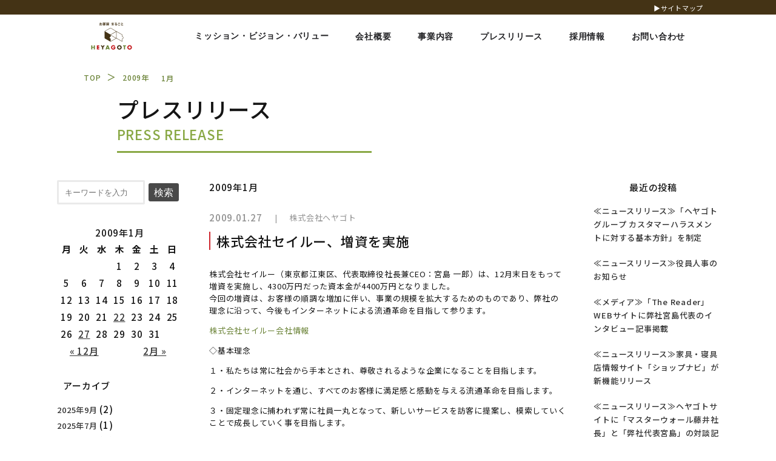

--- FILE ---
content_type: text/html; charset=UTF-8
request_url: https://heyagoto.co.jp/pressrelease/log/2009/01
body_size: 16734
content:
<!DOCTYPE html>
<html lang="ja">

<head>
    <meta charset="UTF-8" />
    <meta name="viewport" content="width=device-width, initial-scale=1.0" />
    <!-- Mobile Specific Meta -->
    <meta name="viewport" content="width=device-width,initial-scale=1,maximum-scale=1" />
    <!-- IE latest Meta -->
    <meta http-equiv="X-UA-Compatible" content="IE=edge,chrome=1">

    <link rel="shortcut icon" href="https://heyagoto.co.jp/wp-content/themes/heyagotoweb/images/3232-fav.png">
    <link rel="stylesheet" type="text/css" id="applicationStylesheet" href="https://heyagoto.co.jp/wp-content/themes/heyagotoweb/css/all.css" />
    <link rel="stylesheet" type="text/css" id="applicationStylesheet" href="https://heyagoto.co.jp/wp-content/themes/heyagotoweb/css/swiper-bundle.css" />

    	<style>img:is([sizes="auto" i], [sizes^="auto," i]) { contain-intrinsic-size: 3000px 1500px }</style>
	
		<!-- All in One SEO 4.8.5 - aioseo.com -->
		<title>2009年1月のプレスリリース一覧 | 株式会社ヘヤゴト</title>
	<meta name="description" content="2009年1月のプレスリリース一覧。株式会社ヘヤゴトの最新情報、メディア情報、サービスの最新ニュースや業績情報を掲載。株式会社ヘヤゴトは住生活のサービスイノベーションを起こし続け、人々の生活を豊かにし続けることを理念として掲げています。" />
	<meta name="robots" content="max-image-preview:large" />
	<link rel="canonical" href="https://heyagoto.co.jp/pressrelease/log/2009/01" />
	<meta name="generator" content="All in One SEO (AIOSEO) 4.8.5" />
		<meta property="og:locale" content="ja_JP" />
		<meta property="og:site_name" content="株式会社ヘヤゴト |" />
		<meta property="og:type" content="website" />
		<meta property="og:title" content="2025年12月のプレスリリース一覧 | 株式会社ヘヤゴト" />
		<meta property="og:description" content="2025年12月のプレスリリース一覧。株式会社ヘヤゴトの最新情報、メディア情報、サービスの最新ニュースや業績情報を掲載。株式会社ヘヤゴト は住生活のサービスイノベーションを起こし続け、人々の生活を豊かにし続けることを理念として掲げています。" />
		<meta property="og:url" content="https://heyagoto.co.jp/pressrelease/log/2009/01" />
		<meta property="og:image" content="https://heyagoto.co.jp/wp-content/uploads/2022/02/ogp_image.png" />
		<meta property="og:image:secure_url" content="https://heyagoto.co.jp/wp-content/uploads/2022/02/ogp_image.png" />
		<meta property="og:image:width" content="1200" />
		<meta property="og:image:height" content="630" />
		<meta name="twitter:card" content="summary" />
		<meta name="twitter:title" content="2025年12月のプレスリリース一覧 | 株式会社ヘヤゴト" />
		<meta name="twitter:description" content="2025年12月のプレスリリース一覧。株式会社ヘヤゴトの最新情報、メディア情報、サービスの最新ニュースや業績情報を掲載。株式会社ヘヤゴト は住生活のサービスイノベーションを起こし続け、人々の生活を豊かにし続けることを理念として掲げています。" />
		<meta name="twitter:image" content="https://heyagoto.co.jp/wp-content/uploads/2022/02/ogp_image.png" />
		<script type="application/ld+json" class="aioseo-schema">
			{"@context":"https:\/\/schema.org","@graph":[{"@type":"BreadcrumbList","@id":"https:\/\/heyagoto.co.jp\/pressrelease\/log\/2009\/01#breadcrumblist","itemListElement":[{"@type":"ListItem","@id":"https:\/\/heyagoto.co.jp#listItem","position":1,"name":"Home","item":"https:\/\/heyagoto.co.jp","nextItem":{"@type":"ListItem","@id":"https:\/\/heyagoto.co.jp\/2009#listItem","name":2009}},{"@type":"ListItem","@id":"https:\/\/heyagoto.co.jp\/2009#listItem","position":2,"name":2009,"item":"https:\/\/heyagoto.co.jp\/2009","nextItem":{"@type":"ListItem","@id":"https:\/\/heyagoto.co.jp\/2009\/01#listItem","name":"01"},"previousItem":{"@type":"ListItem","@id":"https:\/\/heyagoto.co.jp#listItem","name":"Home"}},{"@type":"ListItem","@id":"https:\/\/heyagoto.co.jp\/2009\/01#listItem","position":3,"name":"01","previousItem":{"@type":"ListItem","@id":"https:\/\/heyagoto.co.jp\/2009#listItem","name":2009}}]},{"@type":"CollectionPage","@id":"https:\/\/heyagoto.co.jp\/pressrelease\/log\/2009\/01#collectionpage","url":"https:\/\/heyagoto.co.jp\/pressrelease\/log\/2009\/01","name":"2009\u5e741\u6708\u306e\u30d7\u30ec\u30b9\u30ea\u30ea\u30fc\u30b9\u4e00\u89a7 | \u682a\u5f0f\u4f1a\u793e\u30d8\u30e4\u30b4\u30c8","description":"2009\u5e741\u6708\u306e\u30d7\u30ec\u30b9\u30ea\u30ea\u30fc\u30b9\u4e00\u89a7\u3002\u682a\u5f0f\u4f1a\u793e\u30d8\u30e4\u30b4\u30c8\u306e\u6700\u65b0\u60c5\u5831\u3001\u30e1\u30c7\u30a3\u30a2\u60c5\u5831\u3001\u30b5\u30fc\u30d3\u30b9\u306e\u6700\u65b0\u30cb\u30e5\u30fc\u30b9\u3084\u696d\u7e3e\u60c5\u5831\u3092\u63b2\u8f09\u3002\u682a\u5f0f\u4f1a\u793e\u30d8\u30e4\u30b4\u30c8\u306f\u4f4f\u751f\u6d3b\u306e\u30b5\u30fc\u30d3\u30b9\u30a4\u30ce\u30d9\u30fc\u30b7\u30e7\u30f3\u3092\u8d77\u3053\u3057\u7d9a\u3051\u3001\u4eba\u3005\u306e\u751f\u6d3b\u3092\u8c4a\u304b\u306b\u3057\u7d9a\u3051\u308b\u3053\u3068\u3092\u7406\u5ff5\u3068\u3057\u3066\u63b2\u3052\u3066\u3044\u307e\u3059\u3002","inLanguage":"ja","isPartOf":{"@id":"https:\/\/heyagoto.co.jp\/#website"},"breadcrumb":{"@id":"https:\/\/heyagoto.co.jp\/pressrelease\/log\/2009\/01#breadcrumblist"}},{"@type":"Organization","@id":"https:\/\/heyagoto.co.jp\/#organization","name":"\u682a\u5f0f\u4f1a\u793e\u30d8\u30e4\u30b4\u30c8","url":"https:\/\/heyagoto.co.jp\/","logo":{"@type":"ImageObject","url":"https:\/\/heyagoto.co.jp\/wp-content\/uploads\/2022\/02\/ogp_image.png","@id":"https:\/\/heyagoto.co.jp\/pressrelease\/log\/2009\/01\/#organizationLogo","width":1200,"height":630,"caption":"\u682a\u5f0f\u4f1a\u793e\u30d8\u30e4\u30b4\u30c8"},"image":{"@id":"https:\/\/heyagoto.co.jp\/pressrelease\/log\/2009\/01\/#organizationLogo"}},{"@type":"WebSite","@id":"https:\/\/heyagoto.co.jp\/#website","url":"https:\/\/heyagoto.co.jp\/","name":"\u682a\u5f0f\u4f1a\u793e\u30d8\u30e4\u30b4\u30c8","inLanguage":"ja","publisher":{"@id":"https:\/\/heyagoto.co.jp\/#organization"}}]}
		</script>
		<!-- All in One SEO -->

<link rel='dns-prefetch' href='//static.addtoany.com' />
<link rel='dns-prefetch' href='//ajax.googleapis.com' />
<link rel="alternate" type="application/rss+xml" title="株式会社ヘヤゴト &raquo; プレスリリース フィード" href="https://heyagoto.co.jp/pressrelease/log/feed/" />
<link rel='stylesheet' id='wp-block-library-css' href='https://heyagoto.co.jp/wp-includes/css/dist/block-library/style.min.css?ver=6.8.2' type='text/css' media='all' />
<style id='classic-theme-styles-inline-css' type='text/css'>
/*! This file is auto-generated */
.wp-block-button__link{color:#fff;background-color:#32373c;border-radius:9999px;box-shadow:none;text-decoration:none;padding:calc(.667em + 2px) calc(1.333em + 2px);font-size:1.125em}.wp-block-file__button{background:#32373c;color:#fff;text-decoration:none}
</style>
<style id='global-styles-inline-css' type='text/css'>
:root{--wp--preset--aspect-ratio--square: 1;--wp--preset--aspect-ratio--4-3: 4/3;--wp--preset--aspect-ratio--3-4: 3/4;--wp--preset--aspect-ratio--3-2: 3/2;--wp--preset--aspect-ratio--2-3: 2/3;--wp--preset--aspect-ratio--16-9: 16/9;--wp--preset--aspect-ratio--9-16: 9/16;--wp--preset--color--black: #000000;--wp--preset--color--cyan-bluish-gray: #abb8c3;--wp--preset--color--white: #ffffff;--wp--preset--color--pale-pink: #f78da7;--wp--preset--color--vivid-red: #cf2e2e;--wp--preset--color--luminous-vivid-orange: #ff6900;--wp--preset--color--luminous-vivid-amber: #fcb900;--wp--preset--color--light-green-cyan: #7bdcb5;--wp--preset--color--vivid-green-cyan: #00d084;--wp--preset--color--pale-cyan-blue: #8ed1fc;--wp--preset--color--vivid-cyan-blue: #0693e3;--wp--preset--color--vivid-purple: #9b51e0;--wp--preset--gradient--vivid-cyan-blue-to-vivid-purple: linear-gradient(135deg,rgba(6,147,227,1) 0%,rgb(155,81,224) 100%);--wp--preset--gradient--light-green-cyan-to-vivid-green-cyan: linear-gradient(135deg,rgb(122,220,180) 0%,rgb(0,208,130) 100%);--wp--preset--gradient--luminous-vivid-amber-to-luminous-vivid-orange: linear-gradient(135deg,rgba(252,185,0,1) 0%,rgba(255,105,0,1) 100%);--wp--preset--gradient--luminous-vivid-orange-to-vivid-red: linear-gradient(135deg,rgba(255,105,0,1) 0%,rgb(207,46,46) 100%);--wp--preset--gradient--very-light-gray-to-cyan-bluish-gray: linear-gradient(135deg,rgb(238,238,238) 0%,rgb(169,184,195) 100%);--wp--preset--gradient--cool-to-warm-spectrum: linear-gradient(135deg,rgb(74,234,220) 0%,rgb(151,120,209) 20%,rgb(207,42,186) 40%,rgb(238,44,130) 60%,rgb(251,105,98) 80%,rgb(254,248,76) 100%);--wp--preset--gradient--blush-light-purple: linear-gradient(135deg,rgb(255,206,236) 0%,rgb(152,150,240) 100%);--wp--preset--gradient--blush-bordeaux: linear-gradient(135deg,rgb(254,205,165) 0%,rgb(254,45,45) 50%,rgb(107,0,62) 100%);--wp--preset--gradient--luminous-dusk: linear-gradient(135deg,rgb(255,203,112) 0%,rgb(199,81,192) 50%,rgb(65,88,208) 100%);--wp--preset--gradient--pale-ocean: linear-gradient(135deg,rgb(255,245,203) 0%,rgb(182,227,212) 50%,rgb(51,167,181) 100%);--wp--preset--gradient--electric-grass: linear-gradient(135deg,rgb(202,248,128) 0%,rgb(113,206,126) 100%);--wp--preset--gradient--midnight: linear-gradient(135deg,rgb(2,3,129) 0%,rgb(40,116,252) 100%);--wp--preset--font-size--small: 13px;--wp--preset--font-size--medium: 20px;--wp--preset--font-size--large: 36px;--wp--preset--font-size--x-large: 42px;--wp--preset--spacing--20: 0.44rem;--wp--preset--spacing--30: 0.67rem;--wp--preset--spacing--40: 1rem;--wp--preset--spacing--50: 1.5rem;--wp--preset--spacing--60: 2.25rem;--wp--preset--spacing--70: 3.38rem;--wp--preset--spacing--80: 5.06rem;--wp--preset--shadow--natural: 6px 6px 9px rgba(0, 0, 0, 0.2);--wp--preset--shadow--deep: 12px 12px 50px rgba(0, 0, 0, 0.4);--wp--preset--shadow--sharp: 6px 6px 0px rgba(0, 0, 0, 0.2);--wp--preset--shadow--outlined: 6px 6px 0px -3px rgba(255, 255, 255, 1), 6px 6px rgba(0, 0, 0, 1);--wp--preset--shadow--crisp: 6px 6px 0px rgba(0, 0, 0, 1);}:where(.is-layout-flex){gap: 0.5em;}:where(.is-layout-grid){gap: 0.5em;}body .is-layout-flex{display: flex;}.is-layout-flex{flex-wrap: wrap;align-items: center;}.is-layout-flex > :is(*, div){margin: 0;}body .is-layout-grid{display: grid;}.is-layout-grid > :is(*, div){margin: 0;}:where(.wp-block-columns.is-layout-flex){gap: 2em;}:where(.wp-block-columns.is-layout-grid){gap: 2em;}:where(.wp-block-post-template.is-layout-flex){gap: 1.25em;}:where(.wp-block-post-template.is-layout-grid){gap: 1.25em;}.has-black-color{color: var(--wp--preset--color--black) !important;}.has-cyan-bluish-gray-color{color: var(--wp--preset--color--cyan-bluish-gray) !important;}.has-white-color{color: var(--wp--preset--color--white) !important;}.has-pale-pink-color{color: var(--wp--preset--color--pale-pink) !important;}.has-vivid-red-color{color: var(--wp--preset--color--vivid-red) !important;}.has-luminous-vivid-orange-color{color: var(--wp--preset--color--luminous-vivid-orange) !important;}.has-luminous-vivid-amber-color{color: var(--wp--preset--color--luminous-vivid-amber) !important;}.has-light-green-cyan-color{color: var(--wp--preset--color--light-green-cyan) !important;}.has-vivid-green-cyan-color{color: var(--wp--preset--color--vivid-green-cyan) !important;}.has-pale-cyan-blue-color{color: var(--wp--preset--color--pale-cyan-blue) !important;}.has-vivid-cyan-blue-color{color: var(--wp--preset--color--vivid-cyan-blue) !important;}.has-vivid-purple-color{color: var(--wp--preset--color--vivid-purple) !important;}.has-black-background-color{background-color: var(--wp--preset--color--black) !important;}.has-cyan-bluish-gray-background-color{background-color: var(--wp--preset--color--cyan-bluish-gray) !important;}.has-white-background-color{background-color: var(--wp--preset--color--white) !important;}.has-pale-pink-background-color{background-color: var(--wp--preset--color--pale-pink) !important;}.has-vivid-red-background-color{background-color: var(--wp--preset--color--vivid-red) !important;}.has-luminous-vivid-orange-background-color{background-color: var(--wp--preset--color--luminous-vivid-orange) !important;}.has-luminous-vivid-amber-background-color{background-color: var(--wp--preset--color--luminous-vivid-amber) !important;}.has-light-green-cyan-background-color{background-color: var(--wp--preset--color--light-green-cyan) !important;}.has-vivid-green-cyan-background-color{background-color: var(--wp--preset--color--vivid-green-cyan) !important;}.has-pale-cyan-blue-background-color{background-color: var(--wp--preset--color--pale-cyan-blue) !important;}.has-vivid-cyan-blue-background-color{background-color: var(--wp--preset--color--vivid-cyan-blue) !important;}.has-vivid-purple-background-color{background-color: var(--wp--preset--color--vivid-purple) !important;}.has-black-border-color{border-color: var(--wp--preset--color--black) !important;}.has-cyan-bluish-gray-border-color{border-color: var(--wp--preset--color--cyan-bluish-gray) !important;}.has-white-border-color{border-color: var(--wp--preset--color--white) !important;}.has-pale-pink-border-color{border-color: var(--wp--preset--color--pale-pink) !important;}.has-vivid-red-border-color{border-color: var(--wp--preset--color--vivid-red) !important;}.has-luminous-vivid-orange-border-color{border-color: var(--wp--preset--color--luminous-vivid-orange) !important;}.has-luminous-vivid-amber-border-color{border-color: var(--wp--preset--color--luminous-vivid-amber) !important;}.has-light-green-cyan-border-color{border-color: var(--wp--preset--color--light-green-cyan) !important;}.has-vivid-green-cyan-border-color{border-color: var(--wp--preset--color--vivid-green-cyan) !important;}.has-pale-cyan-blue-border-color{border-color: var(--wp--preset--color--pale-cyan-blue) !important;}.has-vivid-cyan-blue-border-color{border-color: var(--wp--preset--color--vivid-cyan-blue) !important;}.has-vivid-purple-border-color{border-color: var(--wp--preset--color--vivid-purple) !important;}.has-vivid-cyan-blue-to-vivid-purple-gradient-background{background: var(--wp--preset--gradient--vivid-cyan-blue-to-vivid-purple) !important;}.has-light-green-cyan-to-vivid-green-cyan-gradient-background{background: var(--wp--preset--gradient--light-green-cyan-to-vivid-green-cyan) !important;}.has-luminous-vivid-amber-to-luminous-vivid-orange-gradient-background{background: var(--wp--preset--gradient--luminous-vivid-amber-to-luminous-vivid-orange) !important;}.has-luminous-vivid-orange-to-vivid-red-gradient-background{background: var(--wp--preset--gradient--luminous-vivid-orange-to-vivid-red) !important;}.has-very-light-gray-to-cyan-bluish-gray-gradient-background{background: var(--wp--preset--gradient--very-light-gray-to-cyan-bluish-gray) !important;}.has-cool-to-warm-spectrum-gradient-background{background: var(--wp--preset--gradient--cool-to-warm-spectrum) !important;}.has-blush-light-purple-gradient-background{background: var(--wp--preset--gradient--blush-light-purple) !important;}.has-blush-bordeaux-gradient-background{background: var(--wp--preset--gradient--blush-bordeaux) !important;}.has-luminous-dusk-gradient-background{background: var(--wp--preset--gradient--luminous-dusk) !important;}.has-pale-ocean-gradient-background{background: var(--wp--preset--gradient--pale-ocean) !important;}.has-electric-grass-gradient-background{background: var(--wp--preset--gradient--electric-grass) !important;}.has-midnight-gradient-background{background: var(--wp--preset--gradient--midnight) !important;}.has-small-font-size{font-size: var(--wp--preset--font-size--small) !important;}.has-medium-font-size{font-size: var(--wp--preset--font-size--medium) !important;}.has-large-font-size{font-size: var(--wp--preset--font-size--large) !important;}.has-x-large-font-size{font-size: var(--wp--preset--font-size--x-large) !important;}
:where(.wp-block-post-template.is-layout-flex){gap: 1.25em;}:where(.wp-block-post-template.is-layout-grid){gap: 1.25em;}
:where(.wp-block-columns.is-layout-flex){gap: 2em;}:where(.wp-block-columns.is-layout-grid){gap: 2em;}
:root :where(.wp-block-pullquote){font-size: 1.5em;line-height: 1.6;}
</style>
<link rel='stylesheet' id='page-css' href='https://heyagoto.co.jp/wp-content/themes/heyagotoweb/css/page.css?ver=1.0.0' type='text/css' media='all' />
<link rel='stylesheet' id='archives-pressrelease-css' href='https://heyagoto.co.jp/wp-content/themes/heyagotoweb/css/pressrelease.css?ver=1.0.0' type='text/css' media='all' />
<link rel='stylesheet' id='addtoany-css' href='https://heyagoto.co.jp/wp-content/plugins/add-to-any/addtoany.min.css?ver=1.16' type='text/css' media='all' />
<script type="text/javascript" id="addtoany-core-js-before">
/* <![CDATA[ */
window.a2a_config=window.a2a_config||{};a2a_config.callbacks=[];a2a_config.overlays=[];a2a_config.templates={};a2a_localize = {
	Share: "Share",
	Save: "Save",
	Subscribe: "Subscribe",
	Email: "Email",
	Bookmark: "Bookmark",
	ShowAll: "Show all",
	ShowLess: "Show less",
	FindServices: "Find service(s)",
	FindAnyServiceToAddTo: "Instantly find any service to add to",
	PoweredBy: "Powered by",
	ShareViaEmail: "Share via email",
	SubscribeViaEmail: "Subscribe via email",
	BookmarkInYourBrowser: "Bookmark in your browser",
	BookmarkInstructions: "Press Ctrl+D or \u2318+D to bookmark this page",
	AddToYourFavorites: "Add to your favorites",
	SendFromWebOrProgram: "Send from any email address or email program",
	EmailProgram: "Email program",
	More: "More&#8230;",
	ThanksForSharing: "Thanks for sharing!",
	ThanksForFollowing: "Thanks for following!"
};
/* ]]> */
</script>
<script type="text/javascript" async src="https://static.addtoany.com/menu/page.js" id="addtoany-core-js"></script>
<script type="text/javascript" src="https://ajax.googleapis.com/ajax/libs/jquery/3.2.1/jquery.min.js?ver=3.2.1" id="jquery-js"></script>
<script type="text/javascript" async src="https://heyagoto.co.jp/wp-content/plugins/add-to-any/addtoany.min.js?ver=1.1" id="addtoany-jquery-js"></script>
<link rel="https://api.w.org/" href="https://heyagoto.co.jp/wp-json/" /><link rel="EditURI" type="application/rsd+xml" title="RSD" href="https://heyagoto.co.jp/xmlrpc.php?rsd" />
<meta name="generator" content="WordPress 6.8.2" />
		<style type="text/css" id="wp-custom-css">
			/* サイト紹介 */
#media .shokai {
    width: 90%;
    margin: 30px auto;
    border: 10px solid;
    padding: 30px;
}

.shokai img{
    width: 80%;
    text-align: center;
    margin: 10px auto 20px;
    display: block;
}

#media .shokai h3.wp-block-heading{
    font-size:20px;
    padding-bottom:20px;
    margin-top:0;
}

#media .shokai h3.wp-block-heading:before {
    bottom: 0px;
}

#media .shokai .contents-btn{
margin-bottom:0;
}

#media .bnr-seiloo{
    border-color:#d0101b;
}

#media .bnr-seiloo .contents-btn a{
    background:#d0101b;
    border-color:#f0adb1;
}
#media .bnr-seiloo .contents-btn a:hover{
    background:#f0adb1;
}

#media .bnr-shopnavi h3.wp-block-heading:before {
    background-color: #d0101b;
}

#media .bnr-shopnavi{
    border-color:#5cb85c;
}

#media .bnr-shopnavi .contents-btn a{
    background:#5cb85c;
    border-color:rgb(183 229 210);
}
#media .bnr-shopnavi .contents-btn a:hover{
    background:rgb(183 229 210);
}

#media .bnr-shopnavi h3.wp-block-heading:before {
    background-color: #5cb85c;
}

/* media */
#media h2.wp-block-heading {
  font-size: 24px;
  text-align: left;
  color: #fff;
  background-color: var(--color-brown);
  padding: 10px;;
  margin-top: 20px;
  margin-bottom: 20px;
}

#media h3.wp-block-heading {
  display: inline-block;
  position: relative;
  font-size: 22px;
  text-align: left;
  margin-top: 20px;
  margin-bottom: 20px;
}

#media h3.wp-block-heading:before {
  content: "";
  position: absolute;
  left: 50px;
  bottom: -10px; /*下線の上下位置調整*/
  display: inline-block;
  width: 100px; /*下線の幅*/
  height: 3px; /*下線の太さ*/
  -moz-transform: translateX(-50%);
  -webkit-transform: translateX(-50%);
  -ms-transform: translateX(-50%);
  transform: translate(-50%); /*位置調整*/
  background-color: var(--color-red);
}

#media h4.wp-block-heading {
  font-size: 14px;
  text-align: left;
}

#media h5.wp-block-heading {
  font-size: 12px;
  text-align: left;
}

#media p {
  font-size: 14px;
  font-weight: 400;
}

#media .media-contents a {
  color: var(--color-pale-green);
  text-decoration: underline;
}

#media .media-contents a:hover {
  text-decoration: none;
}

#media .bold {
  font-weight: bold;
}

#media .top-image {
  background-position: center;
  object-fit: cover;
  width: 100%;
  height: 900px;
  margin-bottom: 30px;
}

@media (max-width: 1800px) {
  #media .top-image {
    height: 770px;
  }
}
@media (max-width: 1500px) {
  #media .top-image {
    height: 620px;
  }
}
@media (max-width: 1300px) {
  #media .top-image {
    height: 520px;
  }
}
@media (max-width: 950px) {
  #media .top-image {
    height: 450px;
  }
}
@media (max-width: 800px) {
  #media .top-image {
    height: 380px;
  }
}
@media (max-width: 700px) {
  #media .top-image {
    height: 330px;
  }
}
@media (max-width: 500px) {
  #media .top-image {
    height: 230px;
    margin-bottom: 0px;
  }
}
@media (max-width: 400px) {
  #media .top-image {
    height: 180px;
  }
}

#media .contents-inner {
  margin: 30px 100px;
}

#media .list-title.red {
  color: var(--color-red);
}

#media .list-title.green {
  color: var(--color-pale-green);
}

#media .addtoany_shortcode {
  display: flex;
  align-items: flex-end;
  flex-direction: column;
}

#media .separater {
  height: 1px;
  border-bottom: 1px solid rgb(219, 219, 219);
  margin-top: 30px;
  margin-bottom: 50px;
}

#media .separater.red {
  border-bottom: 1px solid var(--color-red);
  margin-top: 0px;
}

#media .separater.green {
  border-bottom: 1px solid var(--color-pale-green);
  margin-top: 0px;
}

#media img.centered {
  display: block;
  margin-left: auto;
  margin-right: auto;
}

#media img.alignright {
  padding: 4px;
  margin: 0 0 2px 10px;
  display: inline;
}

#media img.alignleft {
  padding: 4px;
  margin: 0 10px 2px 0;
  display: inline;
}

#media .alignright {
  float: right;
}

#media .alignleft {
  float: left;
}

/* カテゴリ */

#media li.top-category a {
  color: var(--color-black);
  text-decoration: none;
}

#media li.top-category a:hover {
  text-decoration: underline;
}

/* 注釈 */
#media .cmt {
  font-size: 14px;
  background: #f5f5f5;
  padding: 40px;
  margin-top: 20px;
  margin-bottom: 20px;
}
#media .cmt p {
  margin: 0;
  font-weight: 400;
}
#media .cmt p::before {
  content: "※";
}

/* 画像左右文字 */
#media .message-container {
  display: flex;
  flex-direction: row;
  margin-top: 50px;
  margin-bottom: 50px;
}
#media .message-container.left {
  flex-direction: row-reverse;
}
#media .message-image {
  width: 50%;
}
#media .message-image img {
  width: 100%;
  height: auto;
}
#media .message_contents {
  width: 50%;
  padding-left: 50px;
  padding-right: 50px;
}
#media .message_contents.left {
  text-align: right;
}

/* 目次 */
#media .index {
  background-color: #f4f5f0;
}

#media .index-container {
  margin: 0 auto;
  padding-top: 20px;
  padding-bottom: 20px;
  width: 90%;
}

#media p.index-title {
  font-size: 14px;
  color: #443315;
  font-weight: bold;
}

#media .index .separater {
  margin-bottom: 10px;
}

#media .index ul {
  list-style: none;
  font-size: 13px;
  margin: 0 0 0 1em;
  padding: 0;
}

#media .index li.H2:before {
  content: ""; /* 空の要素作成 */
  width: 5px; /* 幅指定 */
  height: 5px; /* 高さ指定 */
  display: inline-block; /* インラインブロックにする */
  background-color: var(--color-brown);
  border-radius: 50%; /* 要素を丸くする */
  position: relative; /* 位置調整 */
  top: -1px; /* 位置調整 */
  margin-right: 5px; /* 余白指定 */
}

#media .index li.H3:before,
#media .index li.H4:before,
#media .index li.H5:before {
  content: ""; /* 空の要素作成 */
  width: 5px; /* 幅指定 */
  height: 5px; /* 高さ指定 */
  display: inline-block; /* インラインブロックにする */
  border: solid 1px var(--color-brown);
  border-radius: 50%; /* 要素を丸くする */
  position: relative; /* 位置調整 */
  top: -1px; /* 位置調整 */
  margin-right: 5px; /* 余白指定 */
}

#media .index a {
  color: var(--color-brown);
}

#media .index a.tocLink.H3,
#media .index a.tocLink.H4,
#media .index a.tocLink.H5 {
  font-weight: normal;
}

#media .index li + li {
  margin-top: 13px;
}

/* リスト */

#media .list {
  margin-top: 50px;
  margin-bottom: 50px;
}

#media .circle ul {
  list-style: none; /* デフォルトのアイコンを消す */
  font-size: 14px;
  margin: 0 0 0 1em;
  padding: 0;
}

#media .circle li:before {
  content: ""; /* 空の要素作成 */
  width: 5px; /* 幅指定 */
  height: 5px; /* 高さ指定 */
  display: inline-block; /* インラインブロックにする */
  background-color: var(--color-pale-green);
  border-radius: 50%; /* 要素を丸くする */
  position: relative; /* 位置調整 */
  top: -1px; /* 位置調整 */
  margin-right: 5px; /* 余白指定 */
}

#media .circle li p {
  margin-top: 0px;
  margin-left: 10px;
}

#media .count ol {
  margin: 0 0 0 1em;
  padding: 0;
  list-style: none;
  font-size: 14px;
  counter-reset: ol_li; /* ol_li カウンタをセットする(値もリセット) */
}

#media .count ol li:before {
  margin-right: 0.25em;
  counter-increment: ol_li; /* ol_li カウンタの値に1加える */
  content: counters(ol_li, "-") ".";
  color: var(--color-pale-green);
}

/* プロフィール */
#media .profile {
  border: 1px solid;
  border-color: rgb(219, 219, 219);
  box-shadow: 2px 2px rgb(219, 219, 219);
  margin-top: 20px;
  margin-bottom: 20px;
}
#media .profile .detail {
  font-weight: 350;
}

#media .profile .container {
  padding: 40px;
}
#media .profile .title-container {
  display: flex;
  flex-direction: row;
}

#media .profile .separater {
  margin-top: 15px;
  margin-bottom: 15px;
}

/* テーブル */

/*テーブルヘッダーの背景色*/

#media .white th {
  background-color: #f0efeb;
  color: black;
}

#media .brown th {
  background-color: var(--color-brown);
  color: white;
}

#media table {
  table-layout: fixed;
  border-collapse: collapse;
  font-size: 14px;
  margin-top: 50px;
  margin-bottom: 50px;
}

#media table td,
#media table th {
  border: #c3c3c3 solid 1px;
  padding: 10px;
}

#media .wp-block-button__link {
  color: #fff;
}

/* ボタン */
#media .contents-btn {
  margin-top: 30px;
  margin-bottom: 30px;
}

#media .contents-btn a {
  color: #fff;
  box-shadow: none;
  max-width: 400px;
  text-decoration: none;
}

#media .contents-btn a::after {
  background-image: none;
}

#media .white a {
  color: #443315;
  box-shadow: none;
}
#media .white a::after {
  background-image: none;
}

#media .contents-btn a:hover {
  background-image: none;
  color: #443315c4;
}

#media .white a:hover {
  color: #4433157e;
  background-color: #fff;
  border: solid 1px #4433157e;
}

#media .contents-btn a:hover:after {
  background-image: none;
}

#media .white a:hover:after {
  background-image: none;
}

/* カード */

#media .list-container {
  padding-left: 100px;
  padding-right: 100px;
}

#media .post-list-container {
  display: flex;
  flex-direction: column;
}

#media .post-list-container .cards {
  display: flex;
  flex-direction: row;
  justify-content: space-around;
  flex-wrap: wrap;
}

#media .cards a:hover {
  text-decoration: none;
}
#media .post-list-container .explanation p.title {
  font-size: 15px;
  font-weight: 500;
}

#media .post-list-container .cards .card p {
  font-size: 14px;
  margin-top: 0px;
  margin-bottom: 0px;
}

#media .post-list-container .explanation .title {
  height: 23px;
}

#media .post-list-container .cards .card {
  background-color: rgb(243, 243, 243);
  box-shadow: none;
  border: none;
  width: 318px;
  margin: 20px 0px;
}

#media .post-list-container .card .detail {
  height: 110px;
}

#media .post-list-container .card p.detail {
  font-size: 12px;
}

/* 汎用 */
#media .mgl10 {
  margin-left: 10px;
}
#media .mgr15 {
  margin-right: 15px;
}
#media .mgb10 {
  margin-bottom: 10px;
}
#media .w45 {
  width: 45%;
}
#media .fl_r {
  float: right;
}

#media .fl_l {
  float: left;
}

#media .fl_cl_r {
  clear: right;
}

#media .fl_cl_l {
  clear: left;
}

#media .fl_cl_all {
  clear: both;
}


@media (max-width: 1200px) {
#media #contents-container {
    margin: 100px 100px;
  }
}
@media (max-width: 950px) {
#media #contents-container {
    margin: 100px 20px;
  }
}
@media (max-width: 750px) {
  #media .list-container {
    padding-left: 10px;
    padding-right: 10px;
  }
#media  #contents-container {
    margin-top: 50px;
  }
#media .message_contents {
    padding-left: 5px;
    padding-right: 5px;
  }
#media .contents-inner {
    margin: 30px 10px;
  }
#media .message-container {
    flex-direction: column;
  }
#media .message-container.left {
    flex-direction: column;
  }
#media .message_contents.left {
    text-align: left;
  }
#media .message_contents {
    width: 100%;
  }
#media .message-image {
    width: 100%;
  }
}

@media (max-width: 450px) {
  #media h1 {
    font-size: 28px;
  }
  #media h2 {
    font-size: 20px;
  }
  #media h3 {
    font-size: 22px;
  }
  #media h4 {
    font-size: 14px;
  }
  #media h5 {
    font-size: 12px;
  }

  #media li.tag a {
    font-size: 10px;
  }

  #media .cards .card {
    margin: 10px 0px;
  }
}

@media (max-width: 350px) {
#media .profile .container {
    padding: 10px;
  }
  #media .post-list-container .cards .card {
    width: 300px;
  }
}
@media only screen and (max-width: 413px) {
#media img.alignright {
    padding: 0 0 10px 0;
    margin: 0 auto;
    display: block;
  }

#media img.alignleft {
    padding: 0 0 10px 0;
    margin: 0 auto;
    display: block;
  }
#media .alignright {
    float: none;
  }

#media .alignleft {
    float: none;
  }
}
		</style>
		    <!-- Google analytics用 2019/1/7 colele account -->
    <!-- Google Tag Manager -->
    <script>
        (function(w, d, s, l, i) {
            w[l] = w[l] || [];
            w[l].push({
                'gtm.start': new Date().getTime(),
                event: 'gtm.js'
            });
            var f = d.getElementsByTagName(s)[0],
                j = d.createElement(s),
                dl = l != 'dataLayer' ? '&l=' + l : '';
            j.async = true;
            j.src =
                'https://www.googletagmanager.com/gtm.js?id=' + i + dl;
            f.parentNode.insertBefore(j, f);
        })(window, document, 'script', 'dataLayer', 'GTM-T9ZHMDD');
    </script>
    <!-- End Google Tag Manager -->
    <!-- //Google analytics用 2019/1/7 colele account -->


</head>

<body class="home">
    <!-- Google analytics用 2019/1/7 colele account -->
    <!-- Google Tag Manager (noscript) -->
    <noscript><iframe src="https://www.googletagmanager.com/ns.html?id=GTM-T9ZHMDD" height="0" width="0" style="display:none;visibility:hidden"></iframe></noscript>
    <!-- End Google Tag Manager (noscript) -->
    <!-- //Google analytics用 2019/1/7 colele account -->
    <header id="header">
        <div class="header-container">
            <div class="navigationbar top">
                <ul>
                    <li><a href="/linka.html">▶サイトマップ</a></li>
                </ul>
            </div>
            <div class="gnavi-container">
                <div id="logo">
                    <a href="/"><img src="https://heyagoto.co.jp/wp-content/themes/heyagotoweb/images/logo_heyagoto.svg" width="68" height="45" alt="HEYAGOTO"></a>
                </div>
                <div id="gNavWrap">
                    <div class="openbtn"><span></span><span></span><span></span></div>
                    <nav id="sp-nav">
                        <div id="sp-nav-list">
                            <ul class="primary">
                                <li><a href="/mvv.html">ミッション・ビジョン・バリュー</a></li>
                                <li><a href="/company.html">会社概要</a></li>
                                <li><a href="/activities.html">事業内容</a></li>
                                <li><a href="/pressrelease.html">プレスリリース</a></li>
                                <li><a href="/recruit.html">採用情報</a></li>
                                <li><a href="/inquiry.html">お問い合わせ</a></li>
                            </ul>
                            <ul class="secondary">
                                <li><a href="/linka.html">▶サイトマップ</a></li>
                                <li><a href="/privacy.html">▶プライバシーポリシー</a></li>
                                <li><a href="/customer-code-of-conduct.html">▶カスタマーハラスメント基本方針</a></li>
                                <li><a href="/link.html">▶リンクについて</a></li>
                            </ul>
                        </div>
                        <div id="sp-nav-main"></div>
                    </nav>
                    <nav id="gNav">
                        <ul class="gnav">
                            <li class="menu-item-1"><a href="/mvv.html"><span>ミッション・ビジョン・バリュー</span></a></li>
                            <li class="menu-item-2"><a href="/company.html"><span>会社概要</span></a></li>
                            <li class="menu-item-3"><a href="/activities.html"><span>事業内容</span></a></li>
                            <li class="menu-item-4"><a href="/pressrelease"><span>プレスリリース</span></a></li>
                            <li class="menu-item-5"><a href="/recruit.html"><span>採用情報</span></a></li>
                            <li class="menu-item-6"><a href="/inquiry.html"><span>お問い合わせ</span></a></li>
                        </ul>
                    </nav>
                </div>
            </div>
        </div>
    </header>
<article id="pressrelease">
    <article id="top">
    <div class="heading-contents">
        <div id="breadcrumb_list">
            <div id="breadcrumb"><ul><li><a href="https://heyagoto.co.jp"><span>TOP</span></a></li><span class="li_arrow">＞</span><li><a href="https://heyagoto.co.jp/pressrelease/log/2009"><span>2009年</span></a></li><li><span>1月</span></li></ul></div>        </div>
        <div class="title">
            <h1 class="primary">プレスリリース</h1>
            <p class="secondary line-green">PRESS RELEASE</p>
        </div>
    </div>
</article>

    <article id="container">

        <article id="left-bar">
    <div class="contents">
        <form id="form" action="https://heyagoto.co.jp" method="get">
    <input type="hidden" name="post_type" value="pressrelease">
    <input id="s-box" name="s" type="text" placeholder="キーワードを入力" />
    <button type="submit" id="s-btn-area">
        <div id="s-btn">検索</div>
    </button>
</form>
        <table id="wp-calendar">
    <caption>2009年1月</caption>
    <thead>
    <tr>
		<th scope="col" title="月曜日">月</th>
		<th scope="col" title="火曜日">火</th>
		<th scope="col" title="水曜日">水</th>
		<th scope="col" title="木曜日">木</th>
		<th scope="col" title="金曜日">金</th>
		<th scope="col" title="土曜日">土</th>
		<th scope="col" title="日曜日">日</th>
    </tr>
    </thead>

    <tfoot>
    <tr>
		<td colspan="3" id="prev"><a href="https://heyagoto.co.jp/pressrelease/log/2008/12" title="View posts for 12月 2008">&laquo; 12月</a></td>
		<td class="pad">&nbsp;</td>
		<td colspan="3" id="next"><a href="https://heyagoto.co.jp/pressrelease/log/2009/02" title="View posts for 2月 2009">2月 &raquo;</a></td>

    </tr>
    </tfoot>

    <tbody>
    <tr>
		<td colspan="3" class="pad">&nbsp;</td><td>1</td><td>2</td><td>3</td><td>4</td>
	</tr>
	<tr>
		<td>5</td><td>6</td><td>7</td><td>8</td><td>9</td><td>10</td><td>11</td>
	</tr>
	<tr>
		<td>12</td><td>13</td><td>14</td><td>15</td><td>16</td><td>17</td><td>18</td>
	</tr>
	<tr>
		<td>19</td><td>20</td><td>21</td><td><a href="https://heyagoto.co.jp/pressrelease/log/2009/01/22" title="安心のネットショッピングを?　「トレードセーフ　システム」の認可を受け導入">22</a></td><td>23</td><td>24</td><td>25</td>
	</tr>
	<tr>
		<td>26</td><td><a href="https://heyagoto.co.jp/pressrelease/log/2009/01/27" title="株式会社セイルー、増資を実施">27</a></td><td>28</td><td>29</td><td>30</td><td>31</td>
		<td class="pad" colspan="1">&nbsp;</td>
	</tr>
	</tbody>
	</table>        <div class="archives-container">
            <p>アーカイブ</p>
            <ul>
                	<li><a href='https://heyagoto.co.jp/pressrelease/log/2025/09'>2025年9月</a>&nbsp;(2)</li>
	<li><a href='https://heyagoto.co.jp/pressrelease/log/2025/07'>2025年7月</a>&nbsp;(1)</li>
	<li><a href='https://heyagoto.co.jp/pressrelease/log/2025/06'>2025年6月</a>&nbsp;(2)</li>
	<li><a href='https://heyagoto.co.jp/pressrelease/log/2024/11'>2024年11月</a>&nbsp;(1)</li>
	<li><a href='https://heyagoto.co.jp/pressrelease/log/2024/07'>2024年7月</a>&nbsp;(1)</li>
	<li><a href='https://heyagoto.co.jp/pressrelease/log/2024/06'>2024年6月</a>&nbsp;(1)</li>
	<li><a href='https://heyagoto.co.jp/pressrelease/log/2024/04'>2024年4月</a>&nbsp;(1)</li>
	<li><a href='https://heyagoto.co.jp/pressrelease/log/2024/03'>2024年3月</a>&nbsp;(1)</li>
	<li><a href='https://heyagoto.co.jp/pressrelease/log/2024/02'>2024年2月</a>&nbsp;(1)</li>
	<li><a href='https://heyagoto.co.jp/pressrelease/log/2024/01'>2024年1月</a>&nbsp;(1)</li>
	<li><a href='https://heyagoto.co.jp/pressrelease/log/2023/11'>2023年11月</a>&nbsp;(2)</li>
	<li><a href='https://heyagoto.co.jp/pressrelease/log/2023/10'>2023年10月</a>&nbsp;(2)</li>
	<li><a href='https://heyagoto.co.jp/pressrelease/log/2023/07'>2023年7月</a>&nbsp;(2)</li>
	<li><a href='https://heyagoto.co.jp/pressrelease/log/2023/05'>2023年5月</a>&nbsp;(3)</li>
	<li><a href='https://heyagoto.co.jp/pressrelease/log/2023/04'>2023年4月</a>&nbsp;(1)</li>
	<li><a href='https://heyagoto.co.jp/pressrelease/log/2023/02'>2023年2月</a>&nbsp;(1)</li>
	<li><a href='https://heyagoto.co.jp/pressrelease/log/2022/07'>2022年7月</a>&nbsp;(2)</li>
	<li><a href='https://heyagoto.co.jp/pressrelease/log/2022/06'>2022年6月</a>&nbsp;(1)</li>
	<li><a href='https://heyagoto.co.jp/pressrelease/log/2022/01'>2022年1月</a>&nbsp;(2)</li>
	<li><a href='https://heyagoto.co.jp/pressrelease/log/2021/12'>2021年12月</a>&nbsp;(1)</li>
	<li><a href='https://heyagoto.co.jp/pressrelease/log/2020/12'>2020年12月</a>&nbsp;(1)</li>
	<li><a href='https://heyagoto.co.jp/pressrelease/log/2020/09'>2020年9月</a>&nbsp;(2)</li>
	<li><a href='https://heyagoto.co.jp/pressrelease/log/2020/05'>2020年5月</a>&nbsp;(1)</li>
	<li><a href='https://heyagoto.co.jp/pressrelease/log/2020/04'>2020年4月</a>&nbsp;(1)</li>
	<li><a href='https://heyagoto.co.jp/pressrelease/log/2020/03'>2020年3月</a>&nbsp;(1)</li>
	<li><a href='https://heyagoto.co.jp/pressrelease/log/2019/11'>2019年11月</a>&nbsp;(1)</li>
	<li><a href='https://heyagoto.co.jp/pressrelease/log/2019/10'>2019年10月</a>&nbsp;(1)</li>
	<li><a href='https://heyagoto.co.jp/pressrelease/log/2019/01'>2019年1月</a>&nbsp;(1)</li>
	<li><a href='https://heyagoto.co.jp/pressrelease/log/2018/12'>2018年12月</a>&nbsp;(1)</li>
	<li><a href='https://heyagoto.co.jp/pressrelease/log/2018/11'>2018年11月</a>&nbsp;(1)</li>
	<li><a href='https://heyagoto.co.jp/pressrelease/log/2016/11'>2016年11月</a>&nbsp;(1)</li>
	<li><a href='https://heyagoto.co.jp/pressrelease/log/2015/04'>2015年4月</a>&nbsp;(1)</li>
	<li><a href='https://heyagoto.co.jp/pressrelease/log/2014/11'>2014年11月</a>&nbsp;(1)</li>
	<li><a href='https://heyagoto.co.jp/pressrelease/log/2014/10'>2014年10月</a>&nbsp;(1)</li>
	<li><a href='https://heyagoto.co.jp/pressrelease/log/2014/06'>2014年6月</a>&nbsp;(1)</li>
	<li><a href='https://heyagoto.co.jp/pressrelease/log/2014/05'>2014年5月</a>&nbsp;(2)</li>
	<li><a href='https://heyagoto.co.jp/pressrelease/log/2013/01'>2013年1月</a>&nbsp;(1)</li>
	<li><a href='https://heyagoto.co.jp/pressrelease/log/2012/05'>2012年5月</a>&nbsp;(1)</li>
	<li><a href='https://heyagoto.co.jp/pressrelease/log/2012/04'>2012年4月</a>&nbsp;(1)</li>
	<li><a href='https://heyagoto.co.jp/pressrelease/log/2012/03'>2012年3月</a>&nbsp;(1)</li>
	<li><a href='https://heyagoto.co.jp/pressrelease/log/2012/02'>2012年2月</a>&nbsp;(1)</li>
	<li><a href='https://heyagoto.co.jp/pressrelease/log/2012/01'>2012年1月</a>&nbsp;(1)</li>
	<li><a href='https://heyagoto.co.jp/pressrelease/log/2011/06'>2011年6月</a>&nbsp;(1)</li>
	<li><a href='https://heyagoto.co.jp/pressrelease/log/2011/04'>2011年4月</a>&nbsp;(1)</li>
	<li><a href='https://heyagoto.co.jp/pressrelease/log/2011/03'>2011年3月</a>&nbsp;(1)</li>
	<li><a href='https://heyagoto.co.jp/pressrelease/log/2010/12'>2010年12月</a>&nbsp;(2)</li>
	<li><a href='https://heyagoto.co.jp/pressrelease/log/2010/11'>2010年11月</a>&nbsp;(1)</li>
	<li><a href='https://heyagoto.co.jp/pressrelease/log/2010/07'>2010年7月</a>&nbsp;(2)</li>
	<li><a href='https://heyagoto.co.jp/pressrelease/log/2010/06'>2010年6月</a>&nbsp;(1)</li>
	<li><a href='https://heyagoto.co.jp/pressrelease/log/2010/04'>2010年4月</a>&nbsp;(1)</li>
	<li><a href='https://heyagoto.co.jp/pressrelease/log/2010/03'>2010年3月</a>&nbsp;(3)</li>
	<li><a href='https://heyagoto.co.jp/pressrelease/log/2010/01'>2010年1月</a>&nbsp;(1)</li>
	<li><a href='https://heyagoto.co.jp/pressrelease/log/2009/11'>2009年11月</a>&nbsp;(4)</li>
	<li><a href='https://heyagoto.co.jp/pressrelease/log/2009/10'>2009年10月</a>&nbsp;(1)</li>
	<li><a href='https://heyagoto.co.jp/pressrelease/log/2009/04'>2009年4月</a>&nbsp;(1)</li>
	<li><a href='https://heyagoto.co.jp/pressrelease/log/2009/03'>2009年3月</a>&nbsp;(1)</li>
	<li><a href='https://heyagoto.co.jp/pressrelease/log/2009/02'>2009年2月</a>&nbsp;(2)</li>
	<li><a href='https://heyagoto.co.jp/pressrelease/log/2009/01' aria-current="page">2009年1月</a>&nbsp;(2)</li>
	<li><a href='https://heyagoto.co.jp/pressrelease/log/2008/12'>2008年12月</a>&nbsp;(3)</li>
	<li><a href='https://heyagoto.co.jp/pressrelease/log/2008/10'>2008年10月</a>&nbsp;(1)</li>
	<li><a href='https://heyagoto.co.jp/pressrelease/log/2008/08'>2008年8月</a>&nbsp;(1)</li>
	<li><a href='https://heyagoto.co.jp/pressrelease/log/2008/07'>2008年7月</a>&nbsp;(1)</li>
	<li><a href='https://heyagoto.co.jp/pressrelease/log/2008/05'>2008年5月</a>&nbsp;(1)</li>
	<li><a href='https://heyagoto.co.jp/pressrelease/log/2008/04'>2008年4月</a>&nbsp;(4)</li>
	<li><a href='https://heyagoto.co.jp/pressrelease/log/2008/02'>2008年2月</a>&nbsp;(1)</li>
	<li><a href='https://heyagoto.co.jp/pressrelease/log/2008/01'>2008年1月</a>&nbsp;(1)</li>
	<li><a href='https://heyagoto.co.jp/pressrelease/log/2007/12'>2007年12月</a>&nbsp;(1)</li>
	<li><a href='https://heyagoto.co.jp/pressrelease/log/2007/11'>2007年11月</a>&nbsp;(2)</li>
	<li><a href='https://heyagoto.co.jp/pressrelease/log/2007/08'>2007年8月</a>&nbsp;(1)</li>
	<li><a href='https://heyagoto.co.jp/pressrelease/log/2007/06'>2007年6月</a>&nbsp;(1)</li>
	<li><a href='https://heyagoto.co.jp/pressrelease/log/2005/11'>2005年11月</a>&nbsp;(1)</li>
	<li><a href='https://heyagoto.co.jp/pressrelease/log/2005/10'>2005年10月</a>&nbsp;(1)</li>
	<li><a href='https://heyagoto.co.jp/pressrelease/log/2005/03'>2005年3月</a>&nbsp;(2)</li>
            </ul>
        </div>
    </div>
</article>
        <article id="main-contents">
            <div class="contents">
                <p>2009年1月</p>
                <ul>
                    
                            <li class="pr-li">
                                <div class="pr-meta">
                                    <time class="pr-time" datetime="2009-01-27">2009.01.27</time>
                                    <p class="pr-separater">|</p>
                                    <p class="pr-category"><a class = "pr-category" href="https://heyagoto.co.jp/pressrelease/log/category/%e6%a0%aa%e5%bc%8f%e4%bc%9a%e7%a4%be%e3%83%98%e3%83%a4%e3%82%b4%e3%83%88">株式会社ヘヤゴト</a> </p>
                                </div>
                                <div class="pr-title-container">
                                    <h2><a class="pr-title" href="https://heyagoto.co.jp/pressrelease/log/eid24.html/">株式会社セイルー、増資を実施</a></h2>
                                </div>
                                <p>株式会社セイルー（東京都江東区、代表取締役社長兼CEO：宮島 一郎）は、12月末日をもって増資を実施し、4300万円だった資本金が4400万円となりました。<br />
今回の増資は、お客様の順調な増加に伴い、事業の規模を拡大するためのものであり、弊社の理念に沿って、今後もインターネットによる流通革命を目指して参ります。</p>
<p><a href="https://heyagoto.co.jp/company.html" target="_blank" rel="noopener">株式会社セイルー会社情報</a></p>
<p>◇基本理念</p>
<p>１・私たちは常に社会から手本とされ、尊敬されるような企業になることを目指します。</p>
<p>２・インターネットを通じ、すべてのお客様に満足感と感動を与える流通革命を目指します。</p>
<p>３・固定理念に捕われず常に社員一丸となって、新しいサービスを訪客に提案し、模索していくことで成長していく事を目指します。</p>
                            </li>

                    
                            <li class="pr-li">
                                <div class="pr-meta">
                                    <time class="pr-time" datetime="2009-01-22">2009.01.22</time>
                                    <p class="pr-separater">|</p>
                                    <p class="pr-category"><a class = "pr-category" href="https://heyagoto.co.jp/pressrelease/log/category/%e5%ae%b6%e5%85%b7%e3%82%a4%e3%83%b3%e3%83%86%e3%83%aa%e3%82%a2%e3%82%aa%e3%83%b3%e3%83%a9%e3%82%a4%e3%83%b3%e9%80%9a%e8%b2%a9kagoo%e6%83%85%e5%a0%b1">家具インテリアオンライン通販KAGOO情報</a> </p>
                                </div>
                                <div class="pr-title-container">
                                    <h2><a class="pr-title" href="https://heyagoto.co.jp/pressrelease/log/eid23.html/">安心のネットショッピングを?　「トレードセーフ　システム」の認可を受け導入</a></h2>
                                </div>
                                <p>家具オンライン通販のメガサイト『KAGOO（カグー）』(運営会社：株式会社セイルー・東京都江東区、代表取締役社長兼CEO：宮島 一郎）は、株式会社TradeSafe（本社：東京都千代田区、代表取締役：岡本高彰氏）が提供する「トレードセーフ　システム」の認可を得ました。<br />
当社が、トラストセーフ会員に認定されることにより、お客さまに対して真摯な運営を行うＥＣサイトとして契約し、優良ネットショップとして認められたこと になります。商品詳細ページに表示されたトレードセーフマークをクリックすると、当社のトラストマーク認証ページが表示されます。またお客さまへは当社か らとは別に、「ご購入商品のあんしんサポートのお知らせ」メールを送付いたします。<br />
これにより、当サイトではよりお客さまの皆様に安心してネットショッピングをお楽しみ頂ける環境を提供することが可能になりました。</p>
<p><a title="家具インテリア通販『KAGOO』（本店）" href="http://www.kokugai.com/kagoo/" target="_blank" rel="noopener">家具インテリア通販『KAGOO』（本店）</a></p>
<p><a title="株式会社セイルー" href="https://heyagoto.co.jp/" target="_blank" rel="noopener">株式会社セイルー会社概要</a></p>
<p><a title="株式会社TradeSafe" href="http://www.tradesafe.co.jp/" target="_blank" rel="noopener">株式会社TradeSafe</a></p>
                            </li>

                                    </ul>
                <nav class="pagination clearfix" id="nav-below" role="navigation">
                    <p class="article-nav-prev"><a href="javascript:history.back()">←前のページに戻る</a></p>
                </nav>
            </div>
        </article>

        <article id="right-bar">
    <div class="contents">
        <div class="recently">
            <p>最近の投稿</p>
            <ul>
                                                                            <li>
                            <a href="https://heyagoto.co.jp/pressrelease/log/customer-code-of-conduct.html/">≪ニュースリリース≫「ヘヤゴトグループ カスタマーハラスメントに対する基本方針」を制定</a>
                        </li>
                                            <li>
                            <a href="https://heyagoto.co.jp/pressrelease/log/%e2%89%aa%e3%83%8b%e3%83%a5%e3%83%bc%e3%82%b9%e3%83%aa%e3%83%aa%e3%83%bc%e3%82%b9%e2%89%ab%e5%bd%b9%e5%93%a1%e4%ba%ba%e4%ba%8b%e3%81%ae%e3%81%8a%e7%9f%a5%e3%82%89%e3%81%9b.html/">≪ニュースリリース≫役員人事のお知らせ</a>
                        </li>
                                            <li>
                            <a href="https://heyagoto.co.jp/pressrelease/log/the-reader-20250724.html/">≪メディア≫「The Reader」WEBサイトに弊社宮島代表のインタビュー記事掲載</a>
                        </li>
                                            <li>
                            <a href="https://heyagoto.co.jp/pressrelease/log/shopnavi-word-of-mouth.html/">≪ニュースリリース≫家具・寝具店情報サイト「ショップナビ」が新機能リリース</a>
                        </li>
                                            <li>
                            <a href="https://heyagoto.co.jp/pressrelease/log/leaders-voice-track-13-akase-group.html/">≪ニュースリリース≫ヘヤゴトサイトに「マスターウォール藤井社長」と「弊社代表宮島」の対談記事を掲載</a>
                        </li>
                                            <li>
                            <a href="https://heyagoto.co.jp/pressrelease/log/notice-of-election-of-new-board-members2024.html/">≪ニュースリリース≫役員改選のお知らせ</a>
                        </li>
                                            <li>
                            <a href="https://heyagoto.co.jp/pressrelease/log/local-color-20270701.html/">≪メディア≫「地域色彩」WEBサイトに弊社宮島代表のインタビュー記事掲載</a>
                        </li>
                                            <li>
                            <a href="https://heyagoto.co.jp/pressrelease/log/notice-of-office-relocation-20240607.html/">≪ニュースリリース≫オフィス移転のお知らせ</a>
                        </li>
                                            <li>
                            <a href="https://heyagoto.co.jp/pressrelease/log/justcurtain.html/">≪メディア≫株式会社インテリックスが運営する「ジャストカーテン」にて「HEYAGOTO（ヘヤゴト）」掲載</a>
                        </li>
                                            <li>
                            <a href="https://heyagoto.co.jp/pressrelease/log/noto-peninsula-earthquake-of-2024-donation-for-disaster-relief.html/">≪ニュースリリース≫令和6年能登半島地震 災害義援金寄付について</a>
                        </li>
                                </ul>
        
        </div>
        <div class="category">
            <p>カテゴリー</p>
            <div class="category-list">
                <ul>
                    <li><a href="https://heyagoto.co.jp/pressrelease/log/category/press">プレスリリース</a></li><li><a href="https://heyagoto.co.jp/pressrelease/log/category/%e5%ae%b6%e5%85%b7%e3%82%a4%e3%83%b3%e3%83%86%e3%83%aa%e3%82%a2%e3%82%aa%e3%83%b3%e3%83%a9%e3%82%a4%e3%83%b3%e9%80%9a%e8%b2%a9kagoo%e6%83%85%e5%a0%b1">家具インテリアオンライン通販KAGOO情報</a></li><li><a href="https://heyagoto.co.jp/pressrelease/log/category/%e6%a0%aa%e5%bc%8f%e4%bc%9a%e7%a4%be%e3%82%ab%e3%82%b0%e3%83%bc">株式会社カグー</a></li><li><a href="https://heyagoto.co.jp/pressrelease/log/category/%e6%a0%aa%e5%bc%8f%e4%bc%9a%e7%a4%be%e3%83%98%e3%83%a4%e3%82%b4%e3%83%88">株式会社ヘヤゴト</a></li><li><a href="https://heyagoto.co.jp/pressrelease/log/category/%e6%a0%aa%e5%bc%8f%e4%bc%9a%e7%a4%be%e3%83%98%e3%83%a4%e3%82%b4%e3%83%88-web%e5%88%b6%e4%bd%9c%e3%83%bb%e9%96%8b%e7%99%ba%e3%82%b5%e3%83%bc%e3%83%93%e3%82%b9">株式会社ヘヤゴト WEB制作・開発サービス</a></li><li><a href="https://heyagoto.co.jp/pressrelease/log/category/%e6%a0%aa%e5%bc%8f%e4%bc%9a%e7%a4%be%e3%83%98%e3%83%a4%e3%82%b4%e3%83%88-%e3%82%ab%e3%82%b0%e3%83%bc%e4%ba%8b%e6%a5%ad%e9%83%a8">株式会社ヘヤゴト カグー事業部</a></li><li><a href="https://heyagoto.co.jp/pressrelease/log/category/%e6%a0%aa%e5%bc%8f%e4%bc%9a%e7%a4%be%e3%83%98%e3%83%a4%e3%82%b4%e3%83%88%e3%80%80%e3%83%98%e3%83%a4%e3%82%b4%e3%83%88%e3%83%a9%e3%83%9c">株式会社ヘヤゴト　ヘヤゴトラボ</a></li><li><a href="https://heyagoto.co.jp/pressrelease/log/category/%e6%a0%aa%e5%bc%8f%e4%bc%9a%e7%a4%be%e3%83%98%e3%83%a4%e3%82%b4%e3%83%88%e3%83%92%e3%83%a5%e3%83%bc%e3%83%9e%e3%83%b3%e3%82%b5%e3%83%86%e3%83%a9%e3%82%a4%e3%83%88">株式会社ヘヤゴトヒューマンサテライト</a></li><li><a href="https://heyagoto.co.jp/pressrelease/log/category/%e9%9b%86%e5%ae%a2%e3%83%9d%e3%83%bc%e3%82%bf%e3%83%ab%e3%82%b5%e3%82%a4%e3%83%88seiloo%e6%83%85%e5%a0%b1">集客ポータルサイトSeiloo情報</a></li>                </ul>
            </div>
        </div>
        <div class="left-contents-container">
            <form id="form" action="https://heyagoto.co.jp" method="get">
    <input type="hidden" name="post_type" value="pressrelease">
    <input id="s-box" name="s" type="text" placeholder="キーワードを入力" />
    <button type="submit" id="s-btn-area">
        <div id="s-btn">検索</div>
    </button>
</form>
            <table id="wp-calendar">
    <caption>2009年1月</caption>
    <thead>
    <tr>
		<th scope="col" title="月曜日">月</th>
		<th scope="col" title="火曜日">火</th>
		<th scope="col" title="水曜日">水</th>
		<th scope="col" title="木曜日">木</th>
		<th scope="col" title="金曜日">金</th>
		<th scope="col" title="土曜日">土</th>
		<th scope="col" title="日曜日">日</th>
    </tr>
    </thead>

    <tfoot>
    <tr>
		<td colspan="3" id="prev"><a href="https://heyagoto.co.jp/pressrelease/log/2008/12" title="View posts for 12月 2008">&laquo; 12月</a></td>
		<td class="pad">&nbsp;</td>
		<td colspan="3" id="next"><a href="https://heyagoto.co.jp/pressrelease/log/2009/02" title="View posts for 2月 2009">2月 &raquo;</a></td>

    </tr>
    </tfoot>

    <tbody>
    <tr>
		<td colspan="3" class="pad">&nbsp;</td><td>1</td><td>2</td><td>3</td><td>4</td>
	</tr>
	<tr>
		<td>5</td><td>6</td><td>7</td><td>8</td><td>9</td><td>10</td><td>11</td>
	</tr>
	<tr>
		<td>12</td><td>13</td><td>14</td><td>15</td><td>16</td><td>17</td><td>18</td>
	</tr>
	<tr>
		<td>19</td><td>20</td><td>21</td><td><a href="https://heyagoto.co.jp/pressrelease/log/2009/01/22" title="安心のネットショッピングを?　「トレードセーフ　システム」の認可を受け導入">22</a></td><td>23</td><td>24</td><td>25</td>
	</tr>
	<tr>
		<td>26</td><td><a href="https://heyagoto.co.jp/pressrelease/log/2009/01/27" title="株式会社セイルー、増資を実施">27</a></td><td>28</td><td>29</td><td>30</td><td>31</td>
		<td class="pad" colspan="1">&nbsp;</td>
	</tr>
	</tbody>
	</table>            <div class="archives-container">
                <p>アーカイブ</p>
                <select name="archive-dropdown" onChange='document.location.href=this.options[this.selectedIndex].value;'>
                    <option value="">月を選択</option>
                    	<option value='https://heyagoto.co.jp/pressrelease/log/2025/09'> 2025年9月 &nbsp;(2)</option>
	<option value='https://heyagoto.co.jp/pressrelease/log/2025/07'> 2025年7月 &nbsp;(1)</option>
	<option value='https://heyagoto.co.jp/pressrelease/log/2025/06'> 2025年6月 &nbsp;(2)</option>
	<option value='https://heyagoto.co.jp/pressrelease/log/2024/11'> 2024年11月 &nbsp;(1)</option>
	<option value='https://heyagoto.co.jp/pressrelease/log/2024/07'> 2024年7月 &nbsp;(1)</option>
	<option value='https://heyagoto.co.jp/pressrelease/log/2024/06'> 2024年6月 &nbsp;(1)</option>
	<option value='https://heyagoto.co.jp/pressrelease/log/2024/04'> 2024年4月 &nbsp;(1)</option>
	<option value='https://heyagoto.co.jp/pressrelease/log/2024/03'> 2024年3月 &nbsp;(1)</option>
	<option value='https://heyagoto.co.jp/pressrelease/log/2024/02'> 2024年2月 &nbsp;(1)</option>
	<option value='https://heyagoto.co.jp/pressrelease/log/2024/01'> 2024年1月 &nbsp;(1)</option>
	<option value='https://heyagoto.co.jp/pressrelease/log/2023/11'> 2023年11月 &nbsp;(2)</option>
	<option value='https://heyagoto.co.jp/pressrelease/log/2023/10'> 2023年10月 &nbsp;(2)</option>
	<option value='https://heyagoto.co.jp/pressrelease/log/2023/07'> 2023年7月 &nbsp;(2)</option>
	<option value='https://heyagoto.co.jp/pressrelease/log/2023/05'> 2023年5月 &nbsp;(3)</option>
	<option value='https://heyagoto.co.jp/pressrelease/log/2023/04'> 2023年4月 &nbsp;(1)</option>
	<option value='https://heyagoto.co.jp/pressrelease/log/2023/02'> 2023年2月 &nbsp;(1)</option>
	<option value='https://heyagoto.co.jp/pressrelease/log/2022/07'> 2022年7月 &nbsp;(2)</option>
	<option value='https://heyagoto.co.jp/pressrelease/log/2022/06'> 2022年6月 &nbsp;(1)</option>
	<option value='https://heyagoto.co.jp/pressrelease/log/2022/01'> 2022年1月 &nbsp;(2)</option>
	<option value='https://heyagoto.co.jp/pressrelease/log/2021/12'> 2021年12月 &nbsp;(1)</option>
	<option value='https://heyagoto.co.jp/pressrelease/log/2020/12'> 2020年12月 &nbsp;(1)</option>
	<option value='https://heyagoto.co.jp/pressrelease/log/2020/09'> 2020年9月 &nbsp;(2)</option>
	<option value='https://heyagoto.co.jp/pressrelease/log/2020/05'> 2020年5月 &nbsp;(1)</option>
	<option value='https://heyagoto.co.jp/pressrelease/log/2020/04'> 2020年4月 &nbsp;(1)</option>
	<option value='https://heyagoto.co.jp/pressrelease/log/2020/03'> 2020年3月 &nbsp;(1)</option>
	<option value='https://heyagoto.co.jp/pressrelease/log/2019/11'> 2019年11月 &nbsp;(1)</option>
	<option value='https://heyagoto.co.jp/pressrelease/log/2019/10'> 2019年10月 &nbsp;(1)</option>
	<option value='https://heyagoto.co.jp/pressrelease/log/2019/01'> 2019年1月 &nbsp;(1)</option>
	<option value='https://heyagoto.co.jp/pressrelease/log/2018/12'> 2018年12月 &nbsp;(1)</option>
	<option value='https://heyagoto.co.jp/pressrelease/log/2018/11'> 2018年11月 &nbsp;(1)</option>
	<option value='https://heyagoto.co.jp/pressrelease/log/2016/11'> 2016年11月 &nbsp;(1)</option>
	<option value='https://heyagoto.co.jp/pressrelease/log/2015/04'> 2015年4月 &nbsp;(1)</option>
	<option value='https://heyagoto.co.jp/pressrelease/log/2014/11'> 2014年11月 &nbsp;(1)</option>
	<option value='https://heyagoto.co.jp/pressrelease/log/2014/10'> 2014年10月 &nbsp;(1)</option>
	<option value='https://heyagoto.co.jp/pressrelease/log/2014/06'> 2014年6月 &nbsp;(1)</option>
	<option value='https://heyagoto.co.jp/pressrelease/log/2014/05'> 2014年5月 &nbsp;(2)</option>
	<option value='https://heyagoto.co.jp/pressrelease/log/2013/01'> 2013年1月 &nbsp;(1)</option>
	<option value='https://heyagoto.co.jp/pressrelease/log/2012/05'> 2012年5月 &nbsp;(1)</option>
	<option value='https://heyagoto.co.jp/pressrelease/log/2012/04'> 2012年4月 &nbsp;(1)</option>
	<option value='https://heyagoto.co.jp/pressrelease/log/2012/03'> 2012年3月 &nbsp;(1)</option>
	<option value='https://heyagoto.co.jp/pressrelease/log/2012/02'> 2012年2月 &nbsp;(1)</option>
	<option value='https://heyagoto.co.jp/pressrelease/log/2012/01'> 2012年1月 &nbsp;(1)</option>
	<option value='https://heyagoto.co.jp/pressrelease/log/2011/06'> 2011年6月 &nbsp;(1)</option>
	<option value='https://heyagoto.co.jp/pressrelease/log/2011/04'> 2011年4月 &nbsp;(1)</option>
	<option value='https://heyagoto.co.jp/pressrelease/log/2011/03'> 2011年3月 &nbsp;(1)</option>
	<option value='https://heyagoto.co.jp/pressrelease/log/2010/12'> 2010年12月 &nbsp;(2)</option>
	<option value='https://heyagoto.co.jp/pressrelease/log/2010/11'> 2010年11月 &nbsp;(1)</option>
	<option value='https://heyagoto.co.jp/pressrelease/log/2010/07'> 2010年7月 &nbsp;(2)</option>
	<option value='https://heyagoto.co.jp/pressrelease/log/2010/06'> 2010年6月 &nbsp;(1)</option>
	<option value='https://heyagoto.co.jp/pressrelease/log/2010/04'> 2010年4月 &nbsp;(1)</option>
	<option value='https://heyagoto.co.jp/pressrelease/log/2010/03'> 2010年3月 &nbsp;(3)</option>
	<option value='https://heyagoto.co.jp/pressrelease/log/2010/01'> 2010年1月 &nbsp;(1)</option>
	<option value='https://heyagoto.co.jp/pressrelease/log/2009/11'> 2009年11月 &nbsp;(4)</option>
	<option value='https://heyagoto.co.jp/pressrelease/log/2009/10'> 2009年10月 &nbsp;(1)</option>
	<option value='https://heyagoto.co.jp/pressrelease/log/2009/04'> 2009年4月 &nbsp;(1)</option>
	<option value='https://heyagoto.co.jp/pressrelease/log/2009/03'> 2009年3月 &nbsp;(1)</option>
	<option value='https://heyagoto.co.jp/pressrelease/log/2009/02'> 2009年2月 &nbsp;(2)</option>
	<option value='https://heyagoto.co.jp/pressrelease/log/2009/01' selected='selected'> 2009年1月 &nbsp;(2)</option>
	<option value='https://heyagoto.co.jp/pressrelease/log/2008/12'> 2008年12月 &nbsp;(3)</option>
	<option value='https://heyagoto.co.jp/pressrelease/log/2008/10'> 2008年10月 &nbsp;(1)</option>
	<option value='https://heyagoto.co.jp/pressrelease/log/2008/08'> 2008年8月 &nbsp;(1)</option>
	<option value='https://heyagoto.co.jp/pressrelease/log/2008/07'> 2008年7月 &nbsp;(1)</option>
	<option value='https://heyagoto.co.jp/pressrelease/log/2008/05'> 2008年5月 &nbsp;(1)</option>
	<option value='https://heyagoto.co.jp/pressrelease/log/2008/04'> 2008年4月 &nbsp;(4)</option>
	<option value='https://heyagoto.co.jp/pressrelease/log/2008/02'> 2008年2月 &nbsp;(1)</option>
	<option value='https://heyagoto.co.jp/pressrelease/log/2008/01'> 2008年1月 &nbsp;(1)</option>
	<option value='https://heyagoto.co.jp/pressrelease/log/2007/12'> 2007年12月 &nbsp;(1)</option>
	<option value='https://heyagoto.co.jp/pressrelease/log/2007/11'> 2007年11月 &nbsp;(2)</option>
	<option value='https://heyagoto.co.jp/pressrelease/log/2007/08'> 2007年8月 &nbsp;(1)</option>
	<option value='https://heyagoto.co.jp/pressrelease/log/2007/06'> 2007年6月 &nbsp;(1)</option>
	<option value='https://heyagoto.co.jp/pressrelease/log/2005/11'> 2005年11月 &nbsp;(1)</option>
	<option value='https://heyagoto.co.jp/pressrelease/log/2005/10'> 2005年10月 &nbsp;(1)</option>
	<option value='https://heyagoto.co.jp/pressrelease/log/2005/03'> 2005年3月 &nbsp;(2)</option>
                </select>
            </div>
        </div>
    </div>
</article>

    </article>
</article>
<footer id="footer">
    <div id="portal-info">
        <div class="logo">
            <a href="/"><img src="https://heyagoto.co.jp/wp-content/themes/heyagotoweb/images/logo_heyagoto.svg" width="80" alt="HEYAGOTO Co., Ltd."></a>
        </div>
        <div class="info">
            <p>住生活のサービスイノベーションを起こし続ける会社<br> <span class="name">株式会社ヘヤゴト</span></p>
        </div>
    </div>
    <div id="fNav">
        <div class="inner">
            <ul class="fsitemap">
                <li>
                  <span class="title"><a href="/mvv.html">MVV</a></span>
                  <ul class="sub-menu">
                      <li><a href="/mvv.html#mvv-MISSION">ミッション</a></li>
                      <li><a href="/mvv.html#mvv-VISION">ビジョン</a></li>
                      <li><a href="/mvv.html#mvv-VALUE">バリュー</a></li>
                  </ul>
                </li>
                <li>
                    <span class="title"><a href="/activities.html">事業内容</a></span>
                    <ul class="sub-menu">
                        <li><a href="/activities.html#portal-service">ポータルサイト運営事業（マーケティング本部）</a></li>
                        <li><a href="/activities.html#marketing-service">インターネット広告集客サポート事業（マーケティング事業部）</a></li>
                        <li><a href="/activities.html#kagoo-pr-service">高級家具催事販売KAGOO 外販事業（カグー事業部）</a></li>
                        <li><a href="/activities.html#kagoo-service">家具インテリアオンライン通販KAGOO EC事業（カグー事業部）</a></li>
                        <li><a href="/activities.html#re-kagoo-service">ソーシャルサービス事業</a></li>
                    </ul>
                </li>
                <li>
                    <span class="title"><a href="/pressrelease">プレスリリース</a></span>
                    <ul class="sub-menu">
                        <li><a href="https://heyagoto.co.jp/pressrelease/log/category/press">プレスリリース</a></li><li><a href="https://heyagoto.co.jp/pressrelease/log/category/%e5%ae%b6%e5%85%b7%e3%82%a4%e3%83%b3%e3%83%86%e3%83%aa%e3%82%a2%e3%82%aa%e3%83%b3%e3%83%a9%e3%82%a4%e3%83%b3%e9%80%9a%e8%b2%a9kagoo%e6%83%85%e5%a0%b1">家具インテリアオンライン通販KAGOO情報</a></li><li><a href="https://heyagoto.co.jp/pressrelease/log/category/%e6%a0%aa%e5%bc%8f%e4%bc%9a%e7%a4%be%e3%82%ab%e3%82%b0%e3%83%bc">株式会社カグー</a></li><li><a href="https://heyagoto.co.jp/pressrelease/log/category/%e6%a0%aa%e5%bc%8f%e4%bc%9a%e7%a4%be%e3%83%98%e3%83%a4%e3%82%b4%e3%83%88">株式会社ヘヤゴト</a></li><li><a href="https://heyagoto.co.jp/pressrelease/log/category/%e6%a0%aa%e5%bc%8f%e4%bc%9a%e7%a4%be%e3%83%98%e3%83%a4%e3%82%b4%e3%83%88-web%e5%88%b6%e4%bd%9c%e3%83%bb%e9%96%8b%e7%99%ba%e3%82%b5%e3%83%bc%e3%83%93%e3%82%b9">株式会社ヘヤゴト WEB制作・開発サービス</a></li><li><a href="https://heyagoto.co.jp/pressrelease/log/category/%e6%a0%aa%e5%bc%8f%e4%bc%9a%e7%a4%be%e3%83%98%e3%83%a4%e3%82%b4%e3%83%88-%e3%82%ab%e3%82%b0%e3%83%bc%e4%ba%8b%e6%a5%ad%e9%83%a8">株式会社ヘヤゴト カグー事業部</a></li><li><a href="https://heyagoto.co.jp/pressrelease/log/category/%e6%a0%aa%e5%bc%8f%e4%bc%9a%e7%a4%be%e3%83%98%e3%83%a4%e3%82%b4%e3%83%88%e3%80%80%e3%83%98%e3%83%a4%e3%82%b4%e3%83%88%e3%83%a9%e3%83%9c">株式会社ヘヤゴト　ヘヤゴトラボ</a></li><li><a href="https://heyagoto.co.jp/pressrelease/log/category/%e6%a0%aa%e5%bc%8f%e4%bc%9a%e7%a4%be%e3%83%98%e3%83%a4%e3%82%b4%e3%83%88%e3%83%92%e3%83%a5%e3%83%bc%e3%83%9e%e3%83%b3%e3%82%b5%e3%83%86%e3%83%a9%e3%82%a4%e3%83%88">株式会社ヘヤゴトヒューマンサテライト</a></li><li><a href="https://heyagoto.co.jp/pressrelease/log/category/%e9%9b%86%e5%ae%a2%e3%83%9d%e3%83%bc%e3%82%bf%e3%83%ab%e3%82%b5%e3%82%a4%e3%83%88seiloo%e6%83%85%e5%a0%b1">集客ポータルサイトSeiloo情報</a></li>                    </ul>
                </li>
                <li>
                    <span class="title"><a href="/recruit.html">採用情報</a></span>
                    <ul class="sub-menu">
                        <li><a href="/recruit/newface.html">新卒採用</a></li>
                        <li><a href="/recruit/career.html">中途採用</a></li>
                        <li><a href="/recruit/internship.html">インターンシップ</a></li>
                    </ul>
                </li>
                <li>
                    <span class="title"><a href="/inquiry.html">お問い合わせ</a></span>
                    <ul class="sub-menu">
                        <li><a href="/inquiry/marketing_seiloo.html" target="_blank">集客およびSeilooに関するお問い合わせ</a></li>
                        <li><a href="/inquiry/shopnavi.html" target="_blank">SHOPNAVIに関するお問い合わせ</a></li>
                        <li><a href="/inquiry/kagoo.html" target="_blank">家具インテリア販売KAGOOに関するお問い合わせ</a></li>
                        <li><a href="/inquiry/recruit.html" target="_blank">採用に関するお問い合わせ</a></li>
                        <li><a href="/inquiry/partnership.html" target="_blank">パートナー提携/サービスのご提案は</a></li>
                        <li><a href="/inquiry/other.html" target="_blank">取材等・その他</a></li>
                    </ul>
                </li>
                <li>
                    <span class="title"><a>関連サイト</a></span>
                    <ul class="sub-menu">
                        <li><a href="https://sale.heyagoto.com" target="_blank">家具・寝具のセールイベント情報|Seiloo</a></li>
                        <li><a href="https://shop.heyagoto.com" target="_blank">家具屋・寝具店の口コミ情報|SHOPNAVI</a></li>
                        <li><a href="https://heyagoto.com" target="_blank">家具・寝具の総合ポータルサイト|HEYAGOTO</a></li>
                        <li><a href="https://mygallery.heyagoto.com/" target="_blank">みんなのお部屋自慢|MY!GALLERY</a></li>
                        <li><a href="https://fleamarket.heyagoto.com/" target="_blank">家具をあげたい・ほしい|ヘヤゴトフリマ</a></li>
                        <hr>
                        <li><a href="https://kagoo.co.jp/" target="_blank">株式会社カグー オフィシャルサイト</a></li>
                        <li><a href="https://www.kagoo.info/" target="_blank">家具の正規販売店|KAGOOプレミアム</a></li>
                        <li><a href="https://re.kagoo.info/" target="_blank">家具・住まいの修理紹介サービス|Re.KAGOO</a></li>
                        <li><a href="https://store.kagoo.info/" target="_blank">家具インテリア・寝具の通販|KAGOO公式通販</a></li>
                        <hr>
                        <li><a href="https://hhs.jp/" target="_blank">インテリア・住設人材派遣|HEYAGOTO Human Satellite</a></li>
                        <hr>
                        <li><a href="/media">メディア記事</a></li>
                    </ul>
                </li>
            </ul>
        </div>
    </div>
    <div id="bottomNav">
        <div class="navigationbar botom">
            <ul>
                <li><a href="/company.html">▶会社概要</a></li>
                <li><a href="/linka.html">▶サイトマップ</a></li>
                <li><a href="/privacy.html">▶プライバシーポリシー</a></li>
                <li><a href="/customer-code-of-conduct.html">▶カスタマーハラスメント基本方針</a></li>
                <li><a href="/link.html">▶リンクについて</a></li>
            </ul>
        </div>
        <p class="copyright"><span>©2004 HEYAGOTO Co., Ltd.</span></p>
        <a id="goTop" style="display: inline;"><img src="https://heyagoto.co.jp/wp-content/themes/heyagotoweb/images/topicon.png" width="25" alt="ページ上部へ戻る"></a>
    </div>
</footer>
<script type="speculationrules">
{"prefetch":[{"source":"document","where":{"and":[{"href_matches":"\/*"},{"not":{"href_matches":["\/wp-*.php","\/wp-admin\/*","\/wp-content\/uploads\/*","\/wp-content\/*","\/wp-content\/plugins\/*","\/wp-content\/themes\/heyagotoweb\/*","\/*\\?(.+)"]}},{"not":{"selector_matches":"a[rel~=\"nofollow\"]"}},{"not":{"selector_matches":".no-prefetch, .no-prefetch a"}}]},"eagerness":"conservative"}]}
</script>
<script type="text/javascript" src="https://heyagoto.co.jp/wp-content/themes/heyagotoweb/js/contents.js?ver=1.0.0" id="mycontents-js"></script>
<script type="text/javascript" src="https://heyagoto.co.jp/wp-content/themes/heyagotoweb/js/swiper-bundle.min.js?ver=6.8.2" id="bxSlider-js"></script>
<script type="text/javascript" src="https://heyagoto.co.jp/wp-content/themes/heyagotoweb/js/swip.js?ver=1.0.0" id="swip-js"></script>
<script type="text/javascript" src="https://heyagoto.co.jp/wp-content/themes/heyagotoweb/js/jquery.colorbox-min.js?ver=1.0.0" id="colorbox-js"></script>
</body>

</html>


--- FILE ---
content_type: text/css
request_url: https://heyagoto.co.jp/wp-content/themes/heyagotoweb/css/all.css
body_size: 43570
content:
@charset "UTF-8";
@import url(https://fonts.googleapis.com/earlyaccess/notosansjp.css);

:root {
  /* Colors: */
  --color-red: #ce262e;
  --color-black: #151515;
  --color-gray: rgba(155, 155, 155, 0.8);
  --color-deep-green: #6c8439;
  --color-pale-green: #89a845;
  --color-off-white: #f0f2eb;
  --color-brown: #443315;
  --color-pale-brown: #443315c5;
}

html {
  height: 100%;
}

body {
  position: relative;
  margin: 0;
  height: 100%;
  margin-top: 0px;
  padding-top: 0px;
  font-size: 15px;
  font-family: "Noto Sans JP", sans-serif;
  font-weight: 500;
  line-height: 1.6;
  letter-spacing: 0.05em;
  color: rgba(21, 21, 21, 1);
  -webkit-text-size-adjust: 100%;
  -webkit-font-smoothing: antialiased;
}

body.en #main p.btn a,
body.en #main ul.service-list > li div.txt h4 {
  -webkit-font-feature-settings: "palt";
  -moz-font-feature-settings: "palt";
  font-feature-settings: "palt";
}

* {
  -webkit-box-sizing: border-box;
  -moz-box-sizing: border-box;
  box-sizing: border-box;
  -webkit-overflow-scrolling: touch;
}
*:before,
*:after {
  -webkit-box-sizing: border-box;
  -moz-box-sizing: border-box;
  box-sizing: border-box;
}

/* layout
--------------------------------------------------------------------------*/
.inner {
  margin: 0 auto;
  max-width: 100%;
  padding: 0 50px;
  position: relative;
}
.sp,
.xsp,
.ssp {
  display: none;
}
#wpadminbar {
  position: fixed !important;
}

/* block
------------------------------------------------------------------- */
h1,
h2,
h3,
h4,
h5,
h6 {
  font-family: var(--family-noto-sans);
  font-weight: bold;
  margin: 0 0 0 0;
  font-weight: 500;
}
h1,
h2 {
  line-height: 1.4;
}
h3,
h4,
h5,
h6 {
  line-height: 1.6;
}
h1 {
  font-size: 36px;
}
h2 {
  font-size: 32px;
}
h2.top-page {
  font-size: 42px;
}
h3 {
  font-size: 28px;
}
h4 {
  font-size: 24px;
}
h5 {
  font-size: 20px;
}
h6 {
  font-size: 16px;
}
ul {
  margin: 1em 0;
  padding: 0 0 0 0;
  list-style-type: disc;
}
ol {
  margin: 1em 0;
  padding: 0 0 0 0;
}
li + li {
  margin-top: 2px;
}
dl {
  margin-top: 0;
  margin-bottom: 20px;
}
dt,
dd {
  line-height: 1.4;
  margin-left: 0;
}
dt {
  font-weight: bold;
}
dd + dt {
  margin-top: 1rem;
}
table {
  margin: 1em 0;
  width: 100%;
  max-width: 100%;
}

/* 引用 */
blockquote {
  border-left: 5px solid #dddddd;
  color: #333;
  font: italic 14px/1.5em Georgia, serif;
  margin: 1.5em 3em;
  padding-left: 2em;
}

blockquote,
q {
  quotes: none;
}

@media screen and (max-width: 1109px) {
}
@media screen and (max-width: 850px) {
  h1,
  h2,
  h3,
  h4,
  h5,
  h6 {
    font-weight: 450;
  }
  h4 {
    font-size: 25px;
  }
  h5 {
    font-size: 20px;
  }
  h6 {
    font-size: 15px;
  }
}
@media screen and (max-width: 500px) {
  h1 {
    font-size: 26px;
  }
  h2 {
    font-size: 22px;
  }
  h2.top-page {
  font-size: 26px;
  }
  h3 {
    font-size: 18px;
  }
  h4 {
    font-size: 16px;
  }
  h5 {
    font-size: 14px;
  }
  h6 {
    font-size: 12px;
  }
}

/* inline
------------------------------------------------------------------- */
a {
  text-decoration: none;
  word-wrap: break-word;
}

strong {
  font-weight: bold;
  font-style: normal;
  color: inherit;
}
em {
  font-style: italic;
}
small {
  font-size: 0.9em;
}
img {
  margin: 0;
  padding: 0;
  max-width: 100%;
  vertical-align: middle;
}

span.word-group {
  display: inline-block!important;
}

/* header - layout
------------------------------------------------------------------- */
header {
  position: fixed;
  left: 0;
  height: 80px;
  display: table;
  width: 100%;
  z-index: 1000;
  background-color: rgba(255, 255, 255, 0.646);
}

.header-container {
  display: flex;
  flex-direction: column;
}

.gnavi-container {
  display: flex;
  flex-direction: row;
  justify-content: space-between;
  padding-left: 150px;
  padding-right: 150px;
}

/* header
------------------------------------------------------------------- */
#logo {
  /* line-height: 80px; */
  display: flex;
  justify-content: center;
  align-items: center;
}
body.home #gNavWrap {
  text-align: right;
  margin-left: 50px;
}

/* ヘッダーPC Navi
------------------------------------------------------------------- */
#gNav {
  display: flex;
  flex-direction: row;
  align-items: flex-start;
}

#gNavWrap #gNav ul {
  margin: 0 0;
}

#gNavWrap #gNav ul.gnav > li {
  position: relative;
  display: inline-block;
  vertical-align: middle;
}
#gNavWrap #gNav ul.gnav > li:nth-child(n + 2) {
  margin-left: 40px;
}
#gNavWrap #gNav ul.gnav > li > a {
  position: relative;
  display: block;
  font-weight: 500;
  color: #212124;
  font-family: sans-serif;
  font-style: normal;
  font-weight: bold;
  font-size: 14px;
  line-height: 68px;
}
#gNavWrap #gNav ul.gnav > li:after {
  content: "";
  background: rgba(206, 38, 46, 1);
  width: 0;
  height: 2px;
  position: absolute;
  right: 0;
  bottom: 10px;
  transition: width 0.4s ease;
}
#gNavWrap #gNav ul.gnav > li:hover:after {
  width: 100%;
  left: 0;
}
#gNavWrap #gNav ul.gnav > li > a.hover {
  opacity: 1;
}

#gNavWrap #gNav ul.gnav > li > a  > p{
  margin: 0;
}

#gNavWrap #gNav li.menu-item-1 p{
  text-align: center;
  font-size: 13px;
}

#gNavWrap #gNav li.menu-item-1 p a{
  color: #212124;
}

#gNavWrap #gNav .menu-item-1 p span{
  display: block;
  color: #4d4d4d;
  letter-spacing: 4px;
}

.openbtn {
  display: none;
}

#sp-nav {
  display: none;
}

#sp-nav {
  z-index: 900;
  overflow: auto;
  width: 90%;
  height: 100%;
  background: var(--color-brown);
  color: #fff;
  position: fixed;
  top: 0;
  right: 0;
  text-align: center;
  transform: translateX(100%);
  transition: transform 0.4s cubic-bezier(0.215, 0.61, 0.355, 1);
}

#sp-nav ul {
  list-style: none;
  text-align: left;
  margin-left: 10px;
}

#sp-nav-list .primary li a {
  color: #fff;
  text-decoration: none;
  padding: 10px;
  display: block;
  text-transform: uppercase;
  letter-spacing: 0.1em;
  font-size: 14px;
  font-weight: bold;
}

#sp-nav-list .primary li a span{
  display: block;
  font-size: 0.7em;
}

#sp-nav-list .secondary {
  display: flex;
  flex-direction: column;
  justify-content: flex-start;
  margin-top: 0px;
}

#sp-nav-list .secondary li {
  display: inline-block;
  margin: 0;
  margin-bottom: 10px;
}

#sp-nav-list .secondary li a {
  display: inline;
  padding-right: 10px;
  padding-left: 10px;
  color: #fff;
  text-decoration: none;
  text-transform: uppercase;
  letter-spacing: 0.1em;
  font-size: 10px;
}

/* アニメーション */
#animation1 {
  background-color: #ececec;
}

#animation2 {
  background-color: #f6f6f6;
}


#animation1 {
  display: relative;
  position: fixed;
  left: 0;
  top: 0;
  right: 0;
  width: 100%;
  height: 100%;
  overflow: hidden;
  opacity: 1;
  -webkit-transform: translate3d(0, 0, 0);
  -ms-transform: translate3d(0, 0, 0);
  transform: translate3d(0, 0, 0);
}
#animation1 {
  z-index:2000;
}

#animation2 {
  display: relative;
  position: fixed;
  left: 0;
  top: 0;
  right: 0;
  width: 100%;
  height: 100%;
  overflow: hidden;
  opacity: 1;
  -webkit-transform: translate3d(0, 0, 0);
  -ms-transform: translate3d(0, 0, 0);
  transform: translate3d(0, 0, 0);
}
#animation2 {
  z-index:1500;
}

#content-logo{
  opacity: 0;
}

#animation-contents{
  position: relative;
  width: 50%;
  height: 100%;
  margin: 0 auto;
}

#animation-contents2{
  width: 30%;
  margin: 0 auto;
  margin-top: 270px
}

#content-h,
#content-e,
#content-y,
#content-a,
#content-g,
#content-o,
#content-t,
#content-o2,
#content-h-info,
#content-e-info,
#content-y-info,
#content-a-info,
#content-g-info,
#content-o-info,
#content-t-info,
#content-o2-info{
  position: absolute;
  opacity: 0;
  line-height: 1;
}

.animation-info{
  font-size: 25px;
  font-family:'Futura', 'Century Gothic', 'Noto Sans JP', sans-serif;
  font-weight:500;
  color:#443315;
}

/*テキストのマスクアニメーション*/

.animation-mask-base{
  position: absolute;
  opacity: 1;
}
.animation-mask-base {
  /* background-image: linear-gradient(to right, #333333 50%, #f0f0f0 50%); */
  background-size: 200% 100%;
  font-size: 90px;
  /* font-weight: bold; */
  font-family:'Futura', 'Century Gothic', 'Noto Sans JP', sans-serif;
  font-weight:900;
  /* background-position-x: 100%; */
  transition: 0.6s cubic-bezier(0.25, 1, 0.5, 1);
  -webkit-text-stroke: 1px #443315;
}

.animation-mask-inner.left {
  display: inline-block;
  /* padding: 12px 24px; */
  background-clip: text;
  -webkit-background-clip: text;
  background-size: inherit;
  color: transparent;
  background-position-x: 100%;
  transition: inherit;
}

.animation-mask-inner.right {
  display: inline-block;
  /* padding: 12px 24px; */
  background-clip: text;
  -webkit-background-clip: text;
  background-size: inherit;
  color: transparent;
  background-position-x: -100%;
  transition: inherit;
}

#content-h .animation-mask-inner {
  background-image: linear-gradient(to right, #6c8439 50%, #33333300 50%);
}

#content-e .animation-mask-inner {
  background-image: linear-gradient(to left, #33333300 50%, #ce262e 50%);
}

#content-y .animation-mask-inner {
  background-image: linear-gradient(to right, #443315 50%, #33333300 50%);
}

#content-a .animation-mask-inner {
  background-image: linear-gradient(to left, #33333300 50%, #6c8439 50%);
}

#content-g .animation-mask-inner {
  background-image: linear-gradient(to right, #ce262e 50%, #33333300 50%);
}

#content-o .animation-mask-inner {
  background-image: linear-gradient(to left, #33333300 50%, #443315 50%);
}

#content-t .animation-mask-inner {
  background-image: linear-gradient(to right, #6c8439 50%, #33333300 50%);
}

#content-o2 .animation-mask-inner {
  background-image: linear-gradient(to left, #33333300 50%, #ce262e 50%);
}

.animation-info object{
  width:auto;
  height:30px;
}

#animation3{
  position: absolute;
  width: 100%;
  height: 100%;
  overflow: hidden;
}

#animation-about,
#animation-mission,
#animation-service{
  display: flex;
  align-content: flex-start;
  justify-content: center;
  align-items: center;
  position: absolute;
  text-align: center;
  width: 100px;
	height: 100px;
  opacity: 0.8;
  border-radius: 50%;
  z-index:900;
}

#animation-about p,
#animation-mission p,
#animation-service p{
  opacity:1;
  font-size: 12px;
  font-family:'Futura', 'Century Gothic', 'Noto Sans JP', sans-serif;
  color:var(--color-off-white);
}


#animation-about{
  /* top:50px;
  left:50px; */
  top:-50px;
  left:-100px;
  background-color:var(--color-red);
}

#animation-mission{
  /* top:600px;
  left:200px; */
  top:800px;
  left:-400px;
  background-color:var(--color-brown);
}

#animation-service{
  top:200px;
  right:-450px;
  background-color:var(--color-pale-green);
}

@media (max-width: 1300px) {
  #animation-contents{
    width: 60%;
  }
}

@media (max-width: 1000px) {
  #animation-contents{
    width: 70%;
  }
  .animation-mask-base {
    font-size: 80px;
    font-weight:900;
  }
  .animation-info{
    font-size: 20px;
  }
}

@media (max-width: 700px) {
  #animation-contents{
    width: 80%;
  }
}

@media (max-width: 500px) {
  #animation-contents{
    width: 90%;
  }
  .animation-mask-base {
    font-size: 70px;
    font-weight:900;
  }
  .animation-info{
    font-size: 15px;
  }
}

@media (max-width: 375px){
  .animation-mask-base {
    font-size: 60px;
    font-weight:900;
  }
}

/* img[src$=".svg"], svg {
  width: 100%;
  height: auto;
} */

/* .animation-unit-ics .animation-title {
  padding-right: 102px;
}

.animation-title {
  letter-spacing: .03em;
  line-height: 1.6;
  font-size: 20px;
} */

/* TOPのリンク
------------------------------------------------------------------- */
.navigationbar {
  width: 100%;
  display: block;
  position: none;
  top: 0px;
  right: 0px;
}
.navigationbar ul {
  text-align: right;
  margin: 0;
}
.navigationbar ul li {
  display: inline-block;
  margin: 0;
  margin-right: 20px;
}
.top {
  padding-right: 100px;
  background-color: rgba(68, 51, 21, 1);
}
.top a {
  font-style: normal;
  font-weight: normal;
  font-size: 11px;
  color: rgba(255, 255, 255, 1);
}
.top a:hover {
  text-decoration: underline;
}
#bottomNav .botom {
  background-color: rgba(68, 51, 21, 0);
}
#bottomNav .botom a {
  color: var(--color-black);
}
#bottomNav .botom ul {
  text-align: center;
}

.navigationbar.top.UpMove {
  animation: UpAnime 0.2s forwards;
}
@keyframes UpAnime {
  from {
    opacity: 1;
    transform: translateY(0);
  }
  to {
    opacity: 0;
    transform: translateY(-100px);
  }
}

.navigationbar.top.DownMove {
  animation: DownAnime 0.2s forwards;
}
@keyframes DownAnime {
  from {
    opacity: 0;
    transform: translateY(-100px);
  }
  to {
    opacity: 1;
    transform: translateY(0);
  }
}

header.UpMove {
  animation: UpAnime 0.2s forwards;
}
@keyframes UpAnime {
  from {
    transform: translateY(0);
  }
  to {
    transform: translateY(-24px);
  }
}

header.DownMove {
  animation: DownAnime 0.2s forwards;
}
@keyframes DownAnime {
  from {
    transform: translateY(-24px);
  }
  to {
    transform: translateY(0);
  }
}

/*-------headerメディア------- */

@media (max-width: 1200px) {
  .gnavi-container {
    padding-right: 50px;
    padding-left: 50px;
  }
  #logo a img {
    margin-left: 50px;
  }
}

@media (max-width: 950px) {
  #logo a img {
    margin-left: 10px;
  }
  .gnavi-container {
    padding-right: 10px;
    padding-left: 10px;
  }
}

@media (max-width: 900px) {
  #logo {
    display: none;
  }
}

@media (max-width: 750px) {
  header {
    height: 60px;
    top: 0px;
  }
  .gnavi-container {
    justify-content: center;
    padding-right: 0px;
    padding-left: 0px;
  }
  #logo {
    display: flex;
    left: 41%;
    margin-top: 5px;
  }
  #gNav {
    display: none;
  }
  .navigationbar {
    display: none;
  }

  .is-open {
    overflow: hidden;
  }

  .is-open #sp-nav {
    z-index: 999;
    transform: translateX(0);
  }

  /*========= ボタンのためのCSS ===============*/
  .openbtn {
    display: block;
    position: fixed;
    z-index: 9999;
    top: 0px;
    right: 0px;
    cursor: pointer;
    width: 60px;
    height: 60px;
    background-color: var(--color-brown);
  }
  .openbtn span {
    display: inline-block;
    transition: all 0.4s;
    position: absolute;
    left: 17px;
    height: 3px;
    border-radius: 2px;
    background-color: #fff;
    width: 45%;
  }

  .openbtn span:nth-of-type(1) {
    top: 19px;
  }

  .openbtn span:nth-of-type(2) {
    top: 27px;
  }

  .openbtn span:nth-of-type(3) {
    top: 36px;
  }

  /* .is-open #sp-nav {
    display: block;
  } */

  .is-open .openbtn span:nth-of-type(1) {
    top: 18px;
    left: 18px;
    transform: translateY(6px) rotate(-45deg);
    width: 30%;
  }

  .is-open .openbtn span:nth-of-type(2) {
    opacity: 0;
  }

  .is-open .openbtn span:nth-of-type(3) {
    top: 30px;
    left: 18px;
    transform: translateY(-6px) rotate(45deg);
    width: 30%;
  }
}

/* エフェクト用 */
.effect .fadein {
  transition: 0.9s;
}

/* コンテンツ領域別指定
------------------------------------------------------------------- */

/*
コンテンツ共通
------------------------------------------------------------------- */
/* コンテンツ領域の中心設定 */
.contents {
  margin: auto;
  margin-top: 100px;
  margin-bottom: 100px;
  width: 70%;
}

/* オリジナルのタイトル */
.title > .secondary {
  font-size: 22px;
  font-weight: ".secondary";
  padding-bottom: 10px;
  text-align: left;
  display: inline-block;
  width: 170px;
  margin: 0;
}

.title > .secondary.red {
  color: var(--color-red);
  border-bottom: solid 3px var(--color-red);
  width: auto;
  min-width: 170px;
}

.title > .secondary.line-red {
  border-bottom: solid 3px var(--color-red);
}

.title > .secondary.green {
  color: var(--color-pale-green);
  border-bottom: solid 3px var(--color-pale-green);
}

.title > .secondary.line-green {
  text-align: center;
  border-bottom: solid 3px var(--color-pale-green);
}

.message {
  margin-top: 25px;
  clear: both;
}

.top-container .message {
  margin-left: 20px;
  margin-right: 20px;
}

.message > .primary {
  margin-bottom: 50px;
}
.message > .secondary {
  font-size: 16px;
  font-weight: "SemiBold";
  text-align: left;
}
@media (max-width: 850px) {
  .title > .secondary {
    width: 180px;
  }
  .title > .secondary.line-green.long {
    width: 210px;
  }
}

@media (max-width: 500px) {
  .contents {
    width: 80%;
    margin-top: 50px;
    margin-bottom: 50px;
  }
  .title > .secondary {
    font-size: 14px;
    padding-bottom: 10px;
    width: 107px;
  }
  .top-container .message {
    margin-left: 0px;
    margin-right: 0px;
  }
  .message {
    margin-top: 20px;
    clear: both;
  }
  .message > .primary {
    margin-bottom: 20px;
    text-align: left;
  }
  .message > .secondary {
    text-align: left;
  }
}

#main-container {
  display: flex;
  flex-direction: column;
}

/* TOPメッセージ*/
#heading {
  display: flex;
  justify-content: center;
  align-items: center;
  background-image: url(../images/main.png);
  background-size: cover;
  background-position: right center;
  width: 100%;
  height: 800px;
}

#heading .contents {
  width: 30%;
}

#heading .title {
  font-size: 110px;
  font-weight: bold;
  text-align: center;
  text-shadow: 1px 2px 3px #808080;
}

#heading .message {
  font-style: normal;
  font-weight: normal;
  font-size: 16px;
  color: rgba(255, 255, 255, 1);
}

#heading .color-green {
  color: var(--color-pale-green);
}
#heading .color-red {
  color: var(--color-red);
}
#heading .color-brown {
  color: var(--color-brown);
}

@media (max-width: 1130px) {
  #heading {
    background-image: url(../images/main.png);
  }
  #heading {
    height: 700px;
  }
  #heading .title {
    font-size: 90px;
  }
}

@media (max-width: 925px) {
  #heading {
    height: 500px;
  }

  #heading .title {
    font-size: 70px;
  }
}

@media (max-width: 724px) {
  #heading {
    height: 400px;
  }
  #heading .title {
    font-size: 50px;
  }
}
@media (max-width: 522px) {
  #heading .title {
    font-size: 40px;
  }
  #heading .contents,
  #animation-contents2 {
    width: 50%;
  }
}

@media (max-width: 414px) {
  #heading {
    height: 700px;
    background-size: cover;
    background-position: top;
  }
}

@media (max-width: 370px) {
  #heading .title {
    font-size: 30px;
  }
}

/* 企業理念 */
#philosophy {
  display: flex;
  justify-content: center;
  background-color: #ffffff00;
}

#philosophy .contents-btn a {
  margin-right: 0;
}

@media (max-width: 800px) {
  #philosophy .contents-btn a {
    margin: 0 auto;
  }
}
.philosophy-service-container {
  background-image: url(../images/main_back.png);
  background-size: cover;
}

/* 事業内容 */
#service {
  display: flex;
  flex-direction: column;
}
#service .service-detail {
  height: 43%;
  margin-bottom: 100px;
  display: flex;
  flex-direction: row;
}
#service .contents > .title {
  display: flex;
  align-items: flex-end;
  flex-direction: column;
}

#service .contents-btn a {
  margin-left: 20px;
}

/* 事業内容Slider
----------- */
#service .swiper-container {
  width: 60%;
}

#service #department-name {
  margin: 0 5px;
  color: #fff;
}

#service .service-detail-navi {
  width: 40%;
  background-image: url(../images/top_work@2x.png);
  background-size: cover;
  display: flex;
  flex-direction: column;
  justify-content: space-around;
}
#service .swiper-button-prev {
  visibility: hidden;
}
#service .swiper-button-next {
  visibility: hidden;
}

#service .slider-pagenation-wrapper {
  position: relative;
  padding-top: 20px;
  margin-left: 30px;
}

#service .swiper-button-container {
  display: flex;
  flex-direction: row;
  justify-content: space-between;
}

#service h3#department-name {
  font-size: 18px;
  height: 35px;
  display: flex;
  flex-direction: row;
  flex-wrap: nowrap;
  align-content: center;
  justify-content: center;
  align-items: center;
}

#service h3#department-name span {
  font-size: 13px;
}

.swiper-button-prev-a {
  background-image: url(../images/rigeht_bt.png);
  margin-left: 50px;
  width: 50px;
  height: 50px;
}

.swiper-button-next-a {
  background-image: url(../images/left_bt.png);
  margin-right: 50px;
  width: 50px;
  height: 50px;
}
.swiper-button-prev-a,
.swiper-button-next-a {
  background-position: center center;
  background-size: cover;
  background-repeat: no-repeat;
}

@media (max-width: 1300px) {
  #service .service-detail-navi {
    background-image: url(../images/top_work.png);
  }
  #service #department-name {
    text-align: center;
    margin-top: 10px;
    margin-bottom: 10px;
  }
  #service .service-detail {
    height: 100%;
    margin-bottom: 0px;
    display: flex;
    flex-direction: column;
  }
  #service .swiper-container {
    width: 100%;
  }
  #service .swiper-button-container {
    margin-top: 10px;
    margin-bottom: 10px;
  }
  #service .service-detail-navi {
    width: 100%;
    height: 50%;
    background-blend-mode: multiply;
    display: flex;
    flex-direction: column;
    justify-content: space-around;
  }
}
@media (max-width: 800px) {
  #service .contents-btn a {
    margin: 0 auto;
  }
}
@media (max-width: 700px) {
  #service h3#department-name {
    font-size: 20px;
    height: 30px;
  }

  #service h3#department-name span {
    font-size: 11px;
  }
}
@media (max-width: 500px) {
  #service h3#department-name {
    font-size: 13px;
  }
  #service h3#department-name span {
    font-size: 10px;
  }
  .swiper-button-prev-a {
    margin-left: 20px;
    width: 40px;
    height: 40px;
  }
  .swiper-button-next-a {
    margin-right: 20px;
    width: 40px;
    height: 40px;
  }

  .swiper-pagination-bullet {
    margin-right: 20px !important;
  }
}
@media (max-width: 390px) {
  #service h3#department-name {
    display: inline-block;
  }
}
/* 架け橋 */
#mission {
  display: flex;
  flex-direction: column;
  background-image: url(../images/main_back.png);
  background-size: cover;
}
#mission .mission-image {
  background-image: url(../images/top_mission.png);
  background-size: cover;
  width: 100%;
  height: auto;
}
#mission .contents-container {
  display: flex;
  flex-direction: row-reverse;
}
#mission .contents {
  width: 100%;
  margin-top: 100px;
  margin-bottom: 100px;
  padding-left: 80px;
  padding-right: 80px;
}
#mission .contents > .title {
  display: flex;
  flex-direction: column;
  align-items: flex-end;
}
#mission .contents > .title .primary {
  width: 360px;
}

#mission .title > .secondary.red {
  width: 360px;
}

/*---- カード---- */
#mission .list-container {
  display: flex;
  flex-direction: column;
  /* max-width: calc(420px * 4 - 50px); */
  margin-top: 100px;
  margin-bottom: 100px;
}

#mission .cards {
  display: flex;
  flex-direction: row;
  justify-content: space-around;
  flex-wrap: wrap;
}

/* #mission .cards::after {
  content: "";
  display: block;
  width: 440px;
} */

#mission .cards .card {
  display: flex;
  position: relative;
  flex-direction: column;
  align-items: left;
  border: 1px solid #a5a5a596;
  box-shadow: 0px 10px 10px -5px rgba(0, 0, 0, 0.158);
  background-color: #fff;
  margin-top: 25px;
  min-height: 380px;
  height: 95%;
  width: 420px;
  padding-top: 0px;
  margin: 10px;
  padding-bottom: 10px;
}

#mission .cards .card p {
  font-size: 14px;
  margin-top: 20px;
}
#mission .cards a {
  font-size: 14px;
  color: var(--color-black);
  text-decoration: none;
}

#mission .explanation {
  max-width: 420px;
  padding-right: 20px;
  padding-left: 20px;
}

#mission .explanation .title {
  text-align: left;
  overflow: hidden;
  height: 90px;
}

.thumbnail {
  display: block;
  object-fit: cover;
  overflow: hidden;
  width: 420px;
  height: 250px;
  margin-bottom: 10px;
}

#mission .taxonomy-contents {
  display: flex;
  flex-direction: row;
  justify-content: start;
  align-items: center;
  flex-wrap: wrap;
  list-style: none;
}

#mission li.category a {
  display: inline-block;
  background-color: rgb(98, 122, 54);
  margin-right: 10px;
  padding: 10px 20px;
  font-size: 15px;
  font-weight: bold;
  color: #fff;
  text-decoration: none;
}

#mission li.category.mini {
  display: inline-block;
  background-color: rgb(98, 122, 54);
  margin-right: 10px;
  padding: 3px 8px;
  font-size: 12px;
  font-weight: bold;
  color: #fff;
}

#mission li.category a:hover {
  background-color: #fff;
  border: 1px solid var(--color-pale-green);
  color: var(--color-pale-green);
  margin: -1px 9px -1px -1px;
}

#mission li.tag a {
  background-color: var(--color-red);
  color: black;
  border-radius: 20px;
  margin-right: 10px;
  padding: 2px 10px;
  font-size: 12px;
  color: white;
  text-decoration: none;
}

#mission li.tag a:hover {
  background-color: #ce262ecb;
  text-decoration: underline;
}

@media (max-width: 1310px) {
  #mission .cards .card {
    width: 370px;
  }
  /* #mission .cards::after {
    width: 390px;
  } */
}

@media (max-width: 1150px) {
  #mission .mission-image {
    background-image: url(../images/top_mission.png);
  }
  #mission .list-container {
    margin-top: 10px;
  }
  #mission .cards {
    flex-direction: column;
    align-items: center;
  }
  /* #mission .cards::after {
    width: 0px;
  } */
  #mission .cards .card {
    width: 420px;
  }
  .thumbnail {
    height: 250px;
  }
}
@media (max-width: 1050px) {
  #mission .mission-image {
    margin-top: 80px;
  }
}

@media (max-width: 800px) {
  #mission .contents {
    margin-bottom: 50px;
  }
  #mission .contents-container {
    display: flex;
    flex-direction: column-reverse;
  }
  #mission .mission-image {
    background-image: url(../images/top_mission_sp.png);
  }
  #mission .mission-image {
    margin-top: 80px;
    padding-bottom: calc(100% / 2);
  }
  #mission .contents > .title {
    align-items: flex-start;
  }
}

@media (max-width: 500px) {
  #mission .contents {
    width: 80%;
    padding-left: 0px;
    padding-right: 0px;
    margin: 50px auto;
  }
  #mission .cards .card {
    width: 380px;
  }
  .thumbnail {
    height: 220px;
  }

  #mission .contents > .title .primary,
  #mission .title > .secondary.red {
    width: 260px;
  }
}

@media (max-width: 450px) {
  #mission .cards .card {
    width: 360px;
    min-height: 290px;
  }
  .thumbnail {
    height: 150px;
  }
}
@media (max-width: 380px) {
  #mission .cards .card {
    width: 300px;
    min-height: 280px;
  }

  #mission .contents-btn a {
    width: 80%;
  }
}

/* プレス */
#pressrelease {
  overflow: hidden;
  background-size: cover;
}
#pressrelease ul {
  list-style: none;
}
#pressrelease .contents > .title {
  display: flex;
  flex-direction: column;
  align-items: center;
}
#pressrelease .contents .long {
  width: auto;
}


#pressrelease li:nth-child(3) {
  border-bottom: none;
}

/* メディア */
#media {
  overflow: hidden;
  background-size: cover;
}
#media ul {
  list-style: none;
}
#media .contents > .title {
  display: flex;
  justify-content: center;
}

#media li:nth-child(3) {
  border-bottom: none;
}

/* プレス・メディア共通 */
.pr-li {
  padding-bottom: 20px;
  border-bottom: 1px solid rgb(216, 216, 216);
}
.pr-meta {
  display: flex;
  flex-direction: row;
  align-items: center;
}
.pr-category,
.post-categories a,
.pr-separater,
.pr-time {
  color: rgb(145, 145, 145);
}
.pr-separater {
  margin: 0 20px;
}
a:hover.pr-title,
.pr-category a:hover,
.post-categories a:hover {
  text-decoration: underline;
}

a.pr-title {
  color: var(--color-black);
  font-size: 22px;
}

a:hover.pr-title {
  color: rgb(107, 107, 107);
}

@media (max-width: 700px) {
  a.pr-title {
    font-size: 17px;
  }
  .pr-category,
  .post-categories a,
  .pr-separater,
  .pr-time {
    font-size: 15px;
  }
}

@media (max-width: 500px) {
  a.pr-title {
    font-size: 15px;
  }
  .pr-category,
  .post-categories a,
  .pr-separater,
  .pr-time {
    font-size: 12px;
  }
}

/* 採用 */
#recruit {
  display: flex;
  flex-direction: row-reverse;
  background-image: url(../images/top_recruit.png);
  background-size: cover;
  background-position: left;
}
#recruit .contents {
  width: 40%;
  margin-top: 100px;
  margin-bottom: 100px;
  margin-right: 80px;
}
#recruit .contents > .title {
  display: flex;
  flex-direction: column;
  align-items: flex-end;
}
#recruit .contents > .title .primary {
  width: 170px;
}
#recruit .agent {
  margin-top: 10px;
}
#recruit .contents-btn a {
  margin-right: 0;
  max-width: 380px;
}
@media (max-width: 1250px) {
  #recruit {
    background-image: url(../images/top_recruit.png);
    background-position: right;
  }
  #recruit .contents {
    width: 50%;
  }
}

@media (max-width: 850px) {
  #recruit .contents > .title .primary,
  #recruit .title > .secondary {
    width: 230px;
  }
}

@media (max-width: 700px) {
  #recruit {
    background-image: url(../images/top_recruit_sp.png);
    background-size: cover;
    background-position: top;
    background-repeat: no-repeat;
    /* background-color: rgba(255, 255, 255, 0.555);
    background-blend-mode: overlay; */
  }
  #recruit .contents {
    width: 80%;
    margin: 0 auto;
    margin-top: 50px;
    margin-bottom: 50px;
  }
}

@media (max-width: 500px) {
  #recruit .contents {
    width: 80%;
    margin: 0 auto;
    margin-top: 50px;
    margin-bottom: 50px;
  }
  #recruit .contents-btn {
    margin: 0 auto;
    margin-bottom: 10px;
  }
  #recruit .contents-btn a {
    height: 44px;
    padding: 1.1em 2em;
    font-size: 11px;
    margin: 0 auto;
  }
}

/* 問い合わせ */
#inquiry {
  background-image: url(../images/top_contact@2x.png);
  background-size: cover;
  overflow: hidden;
}
#inquiry .contents > .title {
  display: flex;
  justify-content: center;
}
#inquiry .title > .secondary {
  color: white;
}
#inquiry .contents .message > .secondary {
  color: white;
  text-align: center;
}
#inquiry .contents-btn a {
  height: 10rem;
  max-width: 500px;
  height: 100px;
  padding-top: 35px;
}

#inquiry .contents-btn a::after {
  top: 40px;
}
#inquiry .contents-btn a:hover:after {
  top: 40px;
}

@media (max-width: 1200px) {
  #inquiry {
    background-image: url(../images/top_contact.png);
  }
}

@media (max-width: 500px) {
  #inquiry .contents {
    margin-top: 50px;
    margin-bottom: 50px;
  }
  #inquiry .contents-btn a {
    width: 240px;
    height: 60px;
    font-size: 14px;
    padding: 1.1em 2em;
  }
  #inquiry .contents-btn a::after {
    top: 22px;
  }
  #inquiry .contents-btn a:hover:after {
    top: 22px;
  }
}

/* その他 */

#others .swiper-button-prev,
#others .swiper-button-next {
  top: 60% !important;
}

#others {
  overflow: hidden;
  background-color: #fafafa;
}

#others .contents {
  width: 90%;
}

#others ul li a {
  font-style: normal;
  font-weight: normal;
  font-size: 11px;
}
#others ul {
  text-align: center;
  margin: 0;
  padding: 0;
}
#others ul li {
  display: inline-block;
  width: 278px;
  margin: 10px;
}
#others img {
  width: 100%;
}
#others li:nth-child(n + 3) {
  display: none;
}
#others li:nth-child(n + 1) {
  margin-bottom: 20px;
}
#others .secondary {
  display: flex;
  margin-top: 50px;
}
#others .swiper-container {
  margin-left: 60px;
  margin-right: 60px;
}
#others .swiper-slider2-container {
  position: relative;
  max-width: 1000px;
  width: 100%;
  margin: 0 auto;
}
#others .swiper-slider2-container img {
  width: 100%;
}
#others .slider2-pagenation-wrapper {
  position: relative;
  padding-top: 20px;
  margin-left: 30px;
}

#others .swiper-custom-button {
  background-image: none !important;
  border: 1px solid #44331554;
  color: #44331594;
  font-size: 10px;
  text-align: center;
  width: 35px !important;
  height: 35px !important;
  line-height: 10px;
}

@media (max-width: 800px) {
  #others .contents {
    width: 90%;
  }
}

@media (max-width: 700px) {
  #others .contents {
    width: 100%;
  }
}
@media (max-width: 560px) {
  #others .secondary {
    display: none;
  }

  #others li:nth-child(n + 3) {
    display: inline-block;
  }
}

/*  企業情報
------------------------------------------------------------------- */
#portal-info {
  display: flex;
  flex-direction: row; /* 変更なし */
  justify-content: center; /* 変更なし */
  align-items: center; /* 変更なし */
  padding-top: 30px;
  padding-bottom: 30px;
  background-color: #fff;
}
#portal-info .logo {
  display: inline-block;
}
#portal-info .info {
  display: inline-block;
}
#portal-info p {
  margin: 0 0 0 40px;
}
#portal-info p .name {
  font-weight: bold;
}
@media (max-width: 500px) {
  #portal-info p {
    font-size: 12px;
  }
}
@media (max-width: 430px) {
  #portal-info p {
    margin: 0 0 0 20px;
    font-size: 10px;
  }
  #portal-info p .name {
    font-size: 14px;
    font-weight: bold;
  }
}

@media (max-width: 384px) {
  #portal-info p {
    margin: 0 0 0 10px;
    font-size: 9px;
  }
  #portal-info p .name {
    font-size: 12px;
    font-weight: bold;
  }
}

/* パンくず　*/
#breadcrumb_list {
  margin: 0 auto;
  width: 100%;
}
#breadcrumb_list ul {
  display: flex;
  flex-direction: row;
  align-items: center;
}

#breadcrumb_list ul li {
  list-style: none;
  color: var(--color-deep-green);
  font-size: 12px;
  margin-left: 10px;
  margin-right: 10px;
}

#breadcrumb_list .li_arrow {
  color: var(--color-deep-green);
}

#breadcrumb_list a {
  font-size: 12px;
  color: var(--color-deep-green);
}
#breadcrumb_list a:hover {
  text-decoration: underline;
}

@media screen and (max-width: 768px) {
  #breadcrumb ul {
    display: block;
    overflow-x: auto;
    overflow-y: hidden;
    -webkit-overflow-scrolling: touch;
    overflow: auto;
    white-space: nowrap;
  }
  #breadcrumb li {
    display: inline;
    flex: 0 0 40%;
  }
}

/* footer
------------------------------------------------------------------------ */
#footer {
  padding: 0;
  position: relative;
}

#footer a:hover {
  text-decoration: underline;
}

#footer ul {
  list-style-type: none;
  padding: 0;
}

#footer ul li a {
  font-size: 10px;
  color: #ffffffc2;
  text-decoration: none;
}
/* footer - fnav
------------------------------------------------------------------- */
#fNav {
  background-color: rgba(68, 51, 21, 1);
}
#fNav .inner {
  padding-top: 50px;
  padding-bottom: 50px;
}

/* footer - fsitemap
------------------------------------------------------------------- */
#fNav ul.fsitemap {
  display: flex;
  flex-direction: row;
  justify-content: space-between;
  margin: 0 0 0 0;
  width: 100%;
}

#fNav ul.fsitemap > li {
  display: flex;
  flex-direction: column;
  margin-right: 20px;
  min-width: 80px;
}

#fNav ul.fsitemap .title a {
  font-size: 12px;
  font-weight: bold;
  color: #fff;
}

#fNav ul.sub-menu {
  margin: 0 0 10px 0;
}

@media screen and (max-width: 850px) {
  #fNav ul.fsitemap {
    display: flex;
    flex-direction: column;
    /* justify-content: space-between; */
    margin: 0 0 0 0;
    width: 100%;
  }
}

/* footer - copyright
------------------------------------------------------------------- */
#bottomNav {
  background-color: rgb(255, 255, 255);
  text-align: center;
}

#bottomNav p.copyright {
  float: center;
  color: rgb(82, 77, 77, 0.7);
  font-size: 10px;
  text-align: center;
  position: relative;
  margin: 0 auto;
  max-width: 100%;
  padding: 5px 0;
  letter-spacing: 0;
}

/* goTop
------------------------------------------------------------------- */
#goTop {
  display: block;
  position: fixed;
  bottom: 70px;
  right: 0px;
  display: none;
  width: 60px;
  height: 60px;
  line-height: 56px;
  background-color: rgba(206, 38, 46, 0.774);
  text-align: center;
  z-index: 1000;
}

@media screen and (max-width: 850px) {
  #goTop {
    bottom: 10px;
    width: 50px;
    height: 50px;
    line-height: 45px;
  }
  #goTop img {
    width: 20px;
  }
}

/* ボタン
------------------------------------------------------------------- */
.contents-btn {
  margin-top: 50px;
}

.contents-btn a {
  display: block;
  position: relative;
  text-align: center;
  justify-content: space-between;
  align-items: center;
  margin: 0 auto;
  padding: 1em 2em;
  max-width: 380px;
  width: 100%;
  height: auto;
  color: #fff;
  font-size: 16px;
  font-weight: "Meduium";
  border: solid 1px #443315;
  background: #443315 0% 0% no-repeat padding-box;
  box-shadow: 0px 0px 10px #c9c9c9;
}

.contents-btn a::after {
  content: "";
  display: inline-block;
  width: 13px;
  height: 13px;
  background-image: url(../images/button_icon_off.png);
  background-size: contain;
  background-repeat: no-repeat;
  vertical-align: middle;
  position: absolute;
  top: 50%;
  right: 20px;
  transform: translateY(-50%)
}

.white a {
  display: block;
  position: relative;
  text-align: center;
  justify-content: space-between;
  align-items: center;
  margin: 0 auto;
  padding: 1em 2em;
  max-width: 310px;
  width: 100%;
  color: #443315;
  font-size: 16px;
  font-weight: "Meduium";
  border: solid 1px #443315;
  background: #fff 0% 0% no-repeat padding-box;
  box-shadow: 0px 0px 10px #c9c9c9;
}

.white a::after {
  content: "";
  display: inline-block;
  width: 13px;
  height: 13px;
  background-image: url(../images/button_icon_on.png);
  background-size: contain;
  vertical-align: middle;
  position: absolute;
  top: 22px;
  right: 20px;
}

.red a {
  display: block;
  position: relative;
  text-align: center;
  justify-content: space-between;
  align-items: center;
  margin: 0 auto;
  padding: 1em 2em;
  max-width: 310px;
  width: 100%;
  color: #fff;
  font-size: 16px;
  font-weight: "Meduium";
  border: solid 1px #fff;
  background: #D9575E 0% 0% no-repeat padding-box;
  box-shadow: none;
}

.red a::after {
 display: none;
}

.black a {
  display: block;
  position: relative;
  text-align: left;
  justify-content: space-between;
  align-items: center;
  margin: 0 auto;
  padding: 1em 2em;
  padding-top: 27px;
  border-radius: 5px;
  max-width: 800px;
  width: 100%;
  height:80px;
  color: #443315;
  font-size: 16px;
  font-weight: "Meduium";
  border: solid 1px #151515;
  background: #fff 0% 0% no-repeat padding-box;
  box-shadow: none;
}

.black a::after {
  top: 35px;
  background-image: url(../images/button_icon_on.png);
}


/* .blu-button a{
  display: block;
  position: relative;
  align-items: center;
  justify-content: center;
  margin: 0 auto;
  line-height: 46;
  text-decoration: none;
  color: #ffffff;
  font-size: 18px;
  border-radius: 40px;
  max-width: 800px;
  width: 100%;
  height: 80px;
  font-weight: 300;
  font-size: 30px;
  transition: 0.3s;
  background-image: repeating-linear-gradient(109deg, rgba(118, 220, 235, 1), rgba(14, 190, 245, 1) 100%, rgba(96, 198, 213, 1) 49%);
} */

.blu-button a {
  display: block;
  position: relative;
  text-align: center;
  justify-content: space-between;
  align-items: center;
  margin: 0 auto;
  font-size: 27px;
  font-weight: 300;
  border-radius: 40px;
  padding: 0.5em 2em;
  width: 320px;
  height: 80px;
  color: #fff;
  transition: 0.3s;
  background: repeating-linear-gradient(109deg, rgba(118, 220, 235, 1), rgba(14, 190, 245, 1) 100%, rgba(96, 198, 213, 1) 49%);
}

.blu-button a:hover {
  opacity: .7;
}

.blu-button a::after {
  content: "";
  display: inline-block;
  width: 13px;
  height: 13px;
  background-image: url(../images/button_icon_off.png);
  background-size: contain;
  vertical-align: middle;
  position: absolute;
  top: 35px;
  right: 20px;
}

.orange-button a {
  display: block;
  position: relative;
  text-align: center;
  justify-content: space-between;
  align-items: center;
  margin: 0 auto;
  font-size: 27px;
  font-weight: 300;
  border-radius: 40px;
  padding: 0.5em 2em;
  width: 320px;
  height: 80px;
  color: #fff;
  transition: 0.3s;
  background: repeating-linear-gradient(109deg, rgba(246, 172, 115, 1), rgba(246, 142, 63, 1) 100%, rgba(246, 172, 115, 1) 33%, rgba(246, 143, 104, 1) 66%);
}

.orange-button a:hover {
  opacity: .7;
}

.orange-button a::after {
  content: "";
  display: inline-block;
  width: 13px;
  height: 13px;
  background-image: url(../images/button_icon_off.png);
  background-size: contain;
  vertical-align: middle;
  position: absolute;
  top: 35px;
  right: 20px;
}

.green-button a {
  display: block;
  position: relative;
  text-align: center;
  justify-content: space-between;
  align-items: center;
  margin: 0 auto;
  font-size: 27px;
  font-weight: 300;
  border-radius: 40px;
  padding: 0.5em 2em;
  width: 320px;
  height: 80px;
  color: #fff;
  transition: 0.3s;
  background: repeating-linear-gradient(109deg, rgba(110, 235, 105, 1), rgba(101, 215, 158, 1) 49%, rgba(92, 196, 113, 1));
}

.green-button a:hover {
  opacity: .7;
}

.green-button a::after {
  content: "";
  display: inline-block;
  width: 13px;
  height: 13px;
  background-image: url(../images/button_icon_off.png);
  background-size: contain;
  vertical-align: middle;
  position: absolute;
  top: 35px;
  right: 20px;
}



.transparent a {
  display: block;
  text-align: center;
  justify-content: space-between;
  align-items: center;
  margin: 0 auto;
  padding: 1em 2em;
  max-width: 310px;
  width: 100%;
  color: #fff;
  font-size: 16px;
  font-weight: "Meduium";
  border: solid 1px #fff;
  background: rgba(255, 255, 255, 0) 0% 0% no-repeat padding-box;
  box-shadow: 0px 0px 10px #c9c9c9;
}

/* .contents-btn a::before {
  content: "";
  position: absolute;
  right: 31px;
  width: 15px;
  height: 2px;
  background: #fff;
} */

/* .contents-btn a::after {
  content: "";
  width: 10px;
  height: 10px;
  border-top: 2px solid #fff;
  border-right: 2px solid #fff;
  -webkit-transform: rotate(45deg);
  transform: rotate(45deg);
} */

.contents-btn a:hover:after {
  content: "";
  display: inline-block;
  width: 13px;
  height: 13px;
  background-image: url(../images/button_icon_on.png);
  background-size: contain;
  background-repeat: no-repeat;
  vertical-align: middle;
  position: absolute;
  top: 50%;
  right: 20px;
  transform: translateY(-50%)
}

.contents-btn a:hover {
  text-decoration: none;
  color: #443315;
  background-color: #fff;
}

.white a:hover {
  text-decoration: none;
  color: #fff;
  background-color: #443315;
}

.white a:hover:after {
  content: "";
  display: inline-block;
  width: 13px;
  height: 13px;
  background-image: url(../images/button_icon_off.png);
  background-size: contain;
  vertical-align: middle;
  position: absolute;
  top: 22px;
  right: 20px;
}


.black a:hover {
  text-decoration: none;
  color: #fff;
  background-color: #443315;
}

.black a:hover:after {
  background-image: url(../images/button_icon_off.png);
  top: 35px;
}

.transparent a:hover {
  text-decoration: none;
  color: #443315;
  background-color: #fff;
}

@media (max-width: 500px) {
  .contents-btn a {
    width: 80%;
    font-size: 14px;
    padding: 0.8em 2em;
  }
}

@media (max-width: 400px) {
  .contents-btn a {
    width: 90%;
    
  }
}

@media (max-width: 345px) {
  .contents-btn a {
    width: 100%;
  }
}

/* 404 */
.not-found {
  text-align: center;
  padding-top: 300px;
  padding-bottom: 300px;
}

/* 検索 */
#form {
  display: flex;
  flex-direction: row;
  justify-content: flex-start;
  align-items: center;
  margin-top: 10px;
}
#s-box {
  height: 40px;
  padding: 0 10px;
  border-radius: 2px;
  border: solid 3px #eaeaea;
  outline: 0;
  width: 100%;
}
#s-btn-area {
  height: 50px;
  background: none;
  color: #666;
  border: none;
  font-size: 20px;
  outline: 0;
}
#s-btn {
  background-color: rgb(73, 73, 73);
  width: 50px;
  height: 30px;
  border-radius: 3px;
  font-size: 16px;
  color: #fff;
  line-height: 31px;
}

/* SP画像 */
@media (max-width: 414px) {
  #heading {
    background-image: url(../images/main_sp.png);
  }
  #service .service-detail-navi {
    background-image: url(../images/top_work_sp.png);
  }
  #inquiry {
    background-image: url(../images/top_contact_sp.png);
  }
}


--- FILE ---
content_type: text/css
request_url: https://heyagoto.co.jp/wp-content/themes/heyagotoweb/css/page.css?ver=1.0.0
body_size: 3476
content:
.heading-contents {
  display: flex;
  flex-direction: column;
  margin: 0 auto;
  margin-top: 100px;
  width: 80%;
}

.heading-contents.line h1 {
  border-bottom: solid 3px rgba(206, 38, 46, 1);
  font-weight: ".secondary";
  padding-bottom: 10px;
  display: inline-block;
}

.heading-contents > .title {
  display: flex;
  align-items: flex-start;
  flex-direction: column;
  margin-left: 6.3%;
}

.title .secondary {
  margin-top: 0px;
}

.main-contents {
  width: 50%;
  margin: 0 auto;
}

.main-contents.wide {
  width: 70%;
}

.main-contents.wide > .mw_wp_form {
  margin: 40px 0 ;
}
.main-contents.wide > .pp {
  margin: calc(25px + 1em) 0 ;
}

@media (max-width: 1000px) {
  .main-contents,
  .main-contents.wide {
    width: 80%;
  }
  .heading-contents > .title{
    margin-left: 0;
  }
}

@media (max-width: 750px) {
  .heading-contents {
    margin-top: 50px;
  }
}

@media (max-width: 500px) {
  .heading-contents,
  .main-contents.wide {
    width: 90%;
  }
  .main-contents {
    width: 90%;
  }
}

header + main {
  margin: 0 auto;
  padding-top: 100px;
  margin-bottom: 100px;
  width: 50%;
}

h2.midashi {
  font-size: 30px;
  line-height: 40px;
  margin: 50px 0 30px;
  padding-left: 10px;
  border-left: solid 2px rgba(206, 38, 46, 1);
}

/* プラポリ */
#privacy .title .secondary {
  padding-bottom: 10px;
  width: 610px;
}

@media (max-width: 850px) {
  #privacy .title > .secondary {
    width: 500px;
  }
}

@media (max-width: 650px) {
  #privacy .title > .secondary {
    font-size: 21px;
    padding-bottom: 10px;
    width: 400px;
  }
}

@media (max-width: 510px) {
  #privacy .heading-contents {
    width: 90%;
  }
}

@media (max-width: 450px) {

  #privacy .title > .secondary {
    width: 350px;
  }
}

@media (max-width: 395px) {
  #privacy .title > .secondary {
    width: 290px;
  }
}

#flt1 ol.pp1 li.pp1 {
  list-style-position: inside;
  text-indent: -1em;
  padding: 10px 0;
}

#flt1 ol.pp1 {
  margin-left: 1em;
}
#flt1 .address p {
  text-align: right;
  padding: 5px 0;
  padding-top: 5px;
  padding-right: 0px;
  padding-bottom: 5px;
  padding-left: 0px;
}
#flt1 a {
  color: rgb(109, 109, 109);
}
#flt1 a:hover {
  text-decoration: underline;
}

#flt1 ol.pp1_1 li.pp1_1 {
  list-style-position: inside;
  text-indent: -1em;
}

.content .entry-content ol li,
.content .comment-content ol li {
  list-style: decimal outside;
}

#flt1 ol.pp1_1 {
  margin-left: 1em;
}

#flt1 ul.pp1_1 li.disc {
  list-style-type: disc;
  list-style-position: inside;
  text-indent: -1em;
}

@media (max-width: 500px) {
  .company_left {
    font-size: 12px;
    width: 35%;
  }
  .company_right {
    font-size: 12px;
  }
  .rc_btn li a span {
    font-size: 17px !important;
  }
  .rc_btn li a {
    padding: 20px 0px !important;
  }
}

/* リンクについて */
#link .title > .secondary {
  margin-top: 0;
  padding-bottom: 10px;
  width: 400px;
}

@media (max-width: 850px) {
  #link .title > .secondary {
    width: 350px;
  }
}

@media (max-width: 500px) {
  #link .title > .secondary {
    font-size: 21px;
    padding-bottom: 10px;
    width: 300px;
  }
}

@media (max-width: 402px) {
  #link .title > .secondary {
    width: 250px;
  }
}

#flt1.pp {
  counter-reset: title-num 0;
  line-height: 1.6em;
}

#flt1.pp h3.title-num:before {
  counter-increment: title-num 1;
  content: counter(title-num) ".";
}

#flt1.pp ul {
  padding-left: 1em;
}

#flt1.pp dl dt {
  display: list-item;
  list-style: outside;
  margin-left: 30px;
  padding-bottom: 10px;
}

#flt1.pp dl dd {
  margin-left: 40px;
  line-height: 1.6em;
}


--- FILE ---
content_type: text/css
request_url: https://heyagoto.co.jp/wp-content/themes/heyagotoweb/css/pressrelease.css?ver=1.0.0
body_size: 2709
content:
#pressrelease {
  display: flex;
  flex-direction: column;
}

#pressrelease h2 {
  font-size: 22px;
}

#pressrelease .title .secondary {
  color: var(--color-pale-green);
  text-align: left;
  margin-top: 0;
  padding-bottom: 10px;
  width: 420px;
}

#pressrelease .main-message {
  display: flex;
  flex-direction: column;
  align-items: center;
  width: 70%;
  margin: 0 auto;
  margin-bottom: 50px;
}
#pressrelease .contents-container {
  margin-bottom: 100px;
}

#pressrelease #container {
  display: flex;
  flex-direction: row;
  justify-content: center;
  margin-right: 50px;
  margin-left: 50px;
  margin-top: calc(25px + 1em - 10px);
}

.left-contents-container {
  display: none;
}

#container .contents {
  margin-top: 0px;
  margin-bottom: 100px;
}
#main-contents {
  width: 60%;
}

#main-contents .contents {
  width: 100%;
}

#left-bar {
  width: 30%;
}
#right-bar {
  width: 30%;
}

.archives-container p {
  margin-left: 10px;
}

#pressrelease li.pr-li:nth-child(3) {
  border-bottom: 1px solid rgb(216, 216, 216);
}

#pressrelease .pr-li p {
  font-size: 13px;
  font-weight: 400;
}

.pr-li p a {
  color: var(--color-deep-green);
}

.pr-li > .pr-meta > .pr-category a.pr-category {
  color: rgb(145, 145, 145);
}
.pr-li > .pr-meta > .pr-category a.pr-category:hover {
  text-decoration: underline;
}

.pr-title-container {
  font-size: 22px;
  line-height: 1.2em;
  margin-bottom: 30px;
  border-left: solid 2px rgba(206, 38, 46, 1);
  padding-left: 10px;
}

.category {
  margin-top: 30px;
}

#left-bar a,
#right-bar a {
  color: #333;
  font-size: 13px;
}

#left-bar a:hover,
#right-bar a:hover,
.pnavi a:hover,
.pr-li a:hover,
.article-nav-prev a:hover {
  text-decoration: underline;
}

.recently p,
.category p {
  margin-right: 10px;
  text-align: center;
}

.recently li,
.category li {
  line-height: 145%;
  margin-bottom: 20px;
}

.pnavi {
  text-align: center;
}

.pnavi a {
  color: #333;
}

/* カレンダー */
#wp-calendar {
  margin: 30px 0;
}

#wp-calendar a {
  font-size: 15px;
  text-decoration: underline;
}

#wp-calendar td {
  text-align: center;
}

.article-nav-prev a {
  color: #333;
  -ms-word-wrap: break-word;
  word-wrap: break-word;
  word-break: break-all;
}

.wp-block-image img {
  height: auto;
}

@media (max-width: 1200px) {
  .left-contents-container {
    display: block;
  }
  #left-bar {
    display: none;
  }
}

@media (max-width: 870px) {
  #pressrelease #container {
    margin-right: 0px;
    margin-left: 0px;
    margin-top: -0.2em;
  }
}

@media (max-width: 750px) {
  #right-bar {
    display: none;
  }
  #main-contents {
    width: 90%;
  }
  #pressrelease .heading-contents {
    margin-top: 50px;
    margin-bottom: 0px;
  }
}
@media (max-width: 500px) {
  #pressrelease .title .secondary {
    width: 250px;
  }
}



--- FILE ---
content_type: application/javascript
request_url: https://heyagoto.co.jp/wp-content/themes/heyagotoweb/js/contents.js?ver=1.0.0
body_size: 7832
content:
/**
 * contents 1.0.0
 */

//Animation画面初期は透過
// if (!sessionStorage.getItem('isAnimated')) {
//   $('#animation1').animate({
//     opacity: 1
//   }, 1000);

//   $('#animation2').animate({
//     opacity: 1
//   }, 1000);
// } else {
//   $("#animation1").css({
//     display: 'none'
//   });

//   $("#animation2").css({
//     display: 'none'
//   });
// }

//
// if (sessionStorage.getItem('isAnimated')) {
//   $('#animation1').animate({
//     opacity: 0,
//     duration: 1000,
//   },{complete: function () {
//     $("#animation1").css({
//       display: 'none'
//     });
//   }
//   });

//   $('#animation2').animate({
//     opacity: 0,
//     duration: 1000,
//   },{complete: function () {
//     $("#animation2").css({
//       display: 'none'
//     });
//   }
//   });
// }

if (sessionStorage.getItem('isAnimated')) {
  $("#animation1").css({
    display: 'none'
  });
  $("#animation2").css({
    display: 'none'
  });
}

$("#goTop").hide();
//TODO:デバッグ用
// $('#animation1').animate({
//   opacity: 1
// }, 1000);

// $('#animation2').animate({
//   opacity: 1
// }, 1000);
//TODO:ここまでデバッグ用

$(function () {
  if ($("#recruit-detail").length) {
    return;
  }
  const topBtn = $("#goTop");
  topBtn.hide();
  $(window).scroll(function () {
    if ($(this).scrollTop() > 100) {
      topBtn.fadeIn();
    } else {
      topBtn.fadeOut();
    }
  });
  topBtn.click(function () {
    $("body,html").animate(
      {
        scrollTop: 0,
      },
      500
    );
    return false;
  });
});

$(document).ready(function () {
  if ($("#recruit-detail").length) {
    return;
  }
  $(window).on("scroll", function () {
    scrollHeight = $(document).height();
    scrollPosition = $(window).height() + $(window).scrollTop();
    footHeight = $("footer").innerHeight();
    if (scrollHeight - scrollPosition <= footHeight) {
      $("#goTop").css({
        position: "absolute",
        bottom: footHeight + 0,
      });
    } else {
      $("#goTop").css({
        position: "fixed",
        bottom: "0",
      });
    }
  });
});

$(document).ready(function () {
  if (!$("#recruit-detail").length) {
    return;
  }
  $(window).on("scroll", function () {
    scrollHeight = $(document).height();
    scrollPosition = $(window).height() + $(window).scrollTop();
    footHeight = $("footer").innerHeight();
    if (scrollHeight - scrollPosition <= footHeight) {
      $(".bottom-image-sp").css({
        position: "absolute",
        bottom: footHeight + 0,
      });
    } else {
      $(".bottom-image-sp").css({
        position: "fixed",
        bottom: "0",
      });
    }
  });
});

$(function () {
  $('#sp-nav').fadeIn(1000)
  $('.openbtn').on('click', function () {
    $('body').toggleClass('is-open');
    $('#sp-nav-main').toggleClass('overlay');
  });
  $(document).on('click', '.overlay', function () {
    $('body').removeClass('is-open');
    $('#sp-nav-main').removeClass('overlay');
  });
});

var beforePos = 0;
var isActive = false;
function ScrollAnime() {
  isActive = true;
  var scroll = $(window).scrollTop();

  var difference = Math.abs(scroll - beforePos);

  if (difference < 10) {
  } else if (scroll < 20) {
    $('.navigationbar').removeClass('UpMove');
    $('.navigationbar').addClass('DownMove');
    $('header').removeClass('UpMove');
    $('header').addClass('DownMove');
  } else {
    $('.navigationbar').removeClass('DownMove');
    $('.navigationbar').addClass('UpMove');
    $('header').removeClass('DownMove');
    $('header').addClass('UpMove');
  }
  beforePos = scroll;
  isActive = false;
}

$(window).scroll(function () {
  if (window.innerWidth > 750) {
    if (!isActive) ScrollAnime();
  }
});


$(function () {
  var switchBtn = $('input[name=reson]');
  var switchItems = $('.other-reason');
  var inputField = 'input, textarea';
  switchBtn.on('change', function () {

    var inputValue = $(this).val();


    if (inputValue === 'other') {
      switchItems.show();
      switchItems.find(inputField).each(function () {
        $(this).prop('disabled', false);
      });
    } else {
      switchItems.hide();
      switchItems.find(inputField).each(function () {
        $(this).prop('disabled', true);
      });
    }
  });
});

$(function () {
  var switchItems = $('.other-reason');
  var inputField = 'input, textarea';
  var inputValue = $('input[name=reson]:checked').val();

  if (inputValue==null) {
    return;
  }

  if (inputValue === 'other') {
    switchItems.show();
    switchItems.find(inputField).each(function () {
      $(this).prop('disabled', false);
    });
  } else {
    switchItems.hide();
    switchItems.find(inputField).each(function () {
      $(this).prop('disabled', true);
    });
  }
});

$(function () {
  var switchBtn = $('select[name=info]');
  var switchItems = $('.other-info');
  var inputField = 'input, textarea';
  switchBtn.on('change', function () {

    var inputValue = $(this).val();

    if (inputValue === 'other') {
      switchItems.show();
      switchItems.find(inputField).each(function () {
        $(this).prop('disabled', false);
      });
    } else {
      switchItems.hide();
      switchItems.find(inputField).each(function () {
        $(this).prop('disabled', true);
      });
    }
  });
});

$(function () {
  var switchItems = $('.other-info');
  var inputField = 'input, textarea';
  var inputValue = $('select[name="info"] option:selected').val();

  if (inputValue == null) {
    return;
  }

  if (inputValue === 'other') {
    switchItems.show();
    switchItems.find(inputField).each(function () {
      $(this).prop('disabled', false);
    });
  } else {
    switchItems.hide();
    switchItems.find(inputField).each(function () {
      $(this).prop('disabled', true);
    });
  }
});

//フェードイン
$(window).scroll(function (){
  $(".effect").each(function(){
    var imgPos = $(this).offset().top;
    var scroll = $(window).scrollTop();
    var windowHeight = $(window).height();
    if (scroll > imgPos - windowHeight + windowHeight/5){
      $(".fadein",this).css({
        "opacity": "1",
        "transform": "translateY(0px)"
      });
    } else {
      $(".fadein",this).css({
        "opacity": "0",
        "transform": "translateY(30px)"
      });
    }
  });
});

$(function () {
  const windowWidth = document.documentElement.clientWidth;
  var sizep = "800px";

  if (windowWidth <= 1200) {
    sizep = "80%";
  }else if (windowWidth <= 800) {
    sizep = "90%";
  }

  $(".inline").colorbox({
    inline: true,
    rel:'group',
    maxWidth:sizep,
    maxHeight:"95%",
    opacity: 0.7,
    close: "",
    next: "次へ>",
    previous: "<戻る"
  });
});

$(document).bind('cbox_complete', function () {

  var $element = $.colorbox.element();
  var $item = $element[0].innerText;
  var next = ""
  var prev = ""

  if ($item.indexOf("販売支援、販売企画") >= 0) {
    next = "社内エンジニア";
    prev = "WEBマーケッター・WEB広告運用";

  } else if ($item.indexOf("社内エンジニア") >= 0) {
    next = "採用・人事、総務、情報システム";
    prev = "WEB集客サイト運用";

  } else if ($item.indexOf("採用・人事、総務、") >= 0) {
    next = "WEB集客サイト運用";
    prev = "社内エンジニア";

  } else if ($item.indexOf("WEBマーケッター・") >= 0) {
    next = "WEB集客サイト運用";
    prev = "採用・人事、総務、情報システム";

  } else if ($item.indexOf("WEB集客サイト運用") >= 0) {
    next = "社内エンジニア";
    prev = "採用・人事、総務、情報システム";
  }

  $("#cboxNext").text(next);
  $("#cboxPrevious").text(prev);
});

$(function () {
  const windowWidth = document.documentElement.clientWidth;
  if (windowWidth <= 1000) {
    $(".member-middle").css({
      display: 'block'
    });

    $(".member-detail").css({
      display: 'none'
    });
  }
});


--- FILE ---
content_type: text/plain
request_url: https://www.google-analytics.com/j/collect?v=1&_v=j102&a=309764099&t=pageview&_s=1&dl=https%3A%2F%2Fheyagoto.co.jp%2Fpressrelease%2Flog%2F2009%2F01&ul=en-us%40posix&dt=2009%E5%B9%B41%E6%9C%88%E3%81%AE%E3%83%97%E3%83%AC%E3%82%B9%E3%83%AA%E3%83%AA%E3%83%BC%E3%82%B9%E4%B8%80%E8%A6%A7%20%7C%20%E6%A0%AA%E5%BC%8F%E4%BC%9A%E7%A4%BE%E3%83%98%E3%83%A4%E3%82%B4%E3%83%88&sr=1280x720&vp=1280x720&_u=YADAAEABAAAAACAAI~&jid=819074515&gjid=1984315305&cid=1184978213.1765628162&tid=UA-82273331-2&_gid=1270352013.1765628163&_r=1&_slc=1&gtm=45He5ca1n81T9ZHMDDv810759444za200zd810759444&gcd=13l3l3l3l1l1&dma=0&tag_exp=102015666~103116026~103200004~104527907~104528500~104684208~104684211~105391253~115583767~115938465~115938469~116184927~116184929~116217636~116217638~116251938~116251940&z=531704583
body_size: -564
content:
2,cG-HCG1YESH2J

--- FILE ---
content_type: image/svg+xml
request_url: https://heyagoto.co.jp/wp-content/themes/heyagotoweb/images/logo_heyagoto.svg
body_size: 7410
content:
<svg xmlns="http://www.w3.org/2000/svg" viewBox="0 0 147.89 97.28"><defs><style>.cls-1{fill:#678032;}.cls-2{fill:#c41b1f;}.cls-3{fill:#443316;}</style></defs><title>アートボード 2</title><g id="レイヤー_1" data-name="レイヤー 1"><path class="cls-1" d="M4.76,87.52h5.62V81.74h3.9v15h-3.9V90.54H4.76v6.18H.87v-15H4.76Z"/><path class="cls-2" d="M29.92,85H25.29v2.5h4.37v3.3H25.29v2.58h4.63v3.3H21.39v-15h8.53Z"/><path class="cls-3" d="M40.31,89.53l-5.47-7.79h4.65l2.79,4.09L45,81.74h4.65L44.2,89.53v7.19H40.31Z"/><path class="cls-1" d="M62.68,94.12H57.12l-.89,2.6H52.07l5.71-15H62l5.7,15H63.58Zm-1-3-1.75-5-1.75,5Z"/><path class="cls-2" d="M80.23,88.33H88a20.44,20.44,0,0,1-.1,2.17,7.85,7.85,0,0,1-.4,1.81,7.08,7.08,0,0,1-1.13,2.08,6.9,6.9,0,0,1-1.68,1.51,7.92,7.92,0,0,1-2.12.92,9.07,9.07,0,0,1-2.42.32,8.39,8.39,0,0,1-3.19-.58,7.07,7.07,0,0,1-2.47-1.62,7.23,7.23,0,0,1-1.61-2.5,8.63,8.63,0,0,1-.58-3.23A8.73,8.73,0,0,1,72.83,86a7,7,0,0,1,1.61-2.49A7.18,7.18,0,0,1,77,81.9a8.79,8.79,0,0,1,3.28-.58,8.18,8.18,0,0,1,4.11,1,7,7,0,0,1,2.8,3.14L83.45,87a3.73,3.73,0,0,0-1.34-1.76,3.36,3.36,0,0,0-1.88-.54,3.77,3.77,0,0,0-1.59.33,3.37,3.37,0,0,0-1.22.93,4.37,4.37,0,0,0-.8,1.46,6,6,0,0,0-.28,1.91,6.31,6.31,0,0,0,.24,1.77,4.14,4.14,0,0,0,.75,1.41,3.32,3.32,0,0,0,1.23.92,4.14,4.14,0,0,0,1.71.33,4.5,4.5,0,0,0,1.11-.13,2.92,2.92,0,0,0,1-.42,2.36,2.36,0,0,0,.7-.74,3,3,0,0,0,.38-1.12h-3.2Z"/><path class="cls-3" d="M93.72,89.23a7.85,7.85,0,0,1,.62-3.11,7.71,7.71,0,0,1,4.32-4.19,9.48,9.48,0,0,1,6.69,0A7.8,7.8,0,0,1,108,83.61a7.69,7.69,0,0,1,1.72,2.51,8.23,8.23,0,0,1,0,6.22A7.69,7.69,0,0,1,108,94.85a7.8,7.8,0,0,1-2.63,1.68,9.48,9.48,0,0,1-6.69,0,7.71,7.71,0,0,1-4.32-4.19A7.85,7.85,0,0,1,93.72,89.23Zm4.08,0a4.05,4.05,0,0,0,.33,1.65,4.19,4.19,0,0,0,.92,1.31,4,4,0,0,0,1.34.86,4.39,4.39,0,0,0,3.24,0,4.15,4.15,0,0,0,1.35-.86,4,4,0,0,0,.92-1.31,4.17,4.17,0,0,0,0-3.3,4,4,0,0,0-.92-1.31,4.35,4.35,0,0,0-1.35-.87,4.52,4.52,0,0,0-3.24,0,4.2,4.2,0,0,0-2.26,2.18A4.05,4.05,0,0,0,97.8,89.23Z"/><path class="cls-1" d="M122.28,85V96.72h-3.9V85h-3.2v-3.3h10.3V85Z"/><path class="cls-2" d="M130.36,89.23a7.85,7.85,0,0,1,.62-3.11,7.71,7.71,0,0,1,4.32-4.19,9.48,9.48,0,0,1,6.69,0,7.7,7.7,0,0,1,2.63,1.68,7.54,7.54,0,0,1,1.72,2.51,8.11,8.11,0,0,1,0,6.22,7.54,7.54,0,0,1-1.72,2.51A7.7,7.7,0,0,1,142,96.53a9.48,9.48,0,0,1-6.69,0A7.71,7.71,0,0,1,131,92.34,7.85,7.85,0,0,1,130.36,89.23Zm4.08,0a3.9,3.9,0,0,0,.34,1.65,4.16,4.16,0,0,0,.91,1.31,4,4,0,0,0,1.34.86,4.39,4.39,0,0,0,3.24,0,4.15,4.15,0,0,0,1.35-.86,4,4,0,0,0,.92-1.31,4.17,4.17,0,0,0,0-3.3,4,4,0,0,0-.92-1.31,4.35,4.35,0,0,0-1.35-.87,4.52,4.52,0,0,0-3.24,0,4.14,4.14,0,0,0-2.25,2.18A3.9,3.9,0,0,0,134.44,89.23Z"/><path class="cls-3" d="M113,50.36V45.13a2.85,2.85,0,0,0-1.3-2.28L92.67,32l-.24-.1-2-1.05-.09-.06-18.8-11.2a2.93,2.93,0,0,0-2.63,0L50,30.38a1.57,1.57,0,0,0-.42.34,2.94,2.94,0,0,0-.84,2.08,1.55,1.55,0,0,0,0,.31V54.94A2.86,2.86,0,0,0,50,57.22L69,68.06a1.68,1.68,0,0,0,.44.16,2.65,2.65,0,0,0,1.7,0,1.62,1.62,0,0,0,.45-.16l19-10.84h0a1.71,1.71,0,0,1,1.48,0l0,0,19,10.83a1.4,1.4,0,0,0,.71.2A1.18,1.18,0,0,0,113,67V58.48a4.09,4.09,0,0,0,0-8.12ZM50.48,31.59l-.12-.09a.5.5,0,0,1,.07-.08h0l.09-.07,19-10.78a1.81,1.81,0,0,1,1.51,0l18.81,11.2c.1.06.13.1.14.1a.52.52,0,0,1-.17.15l-19,10.77a1.87,1.87,0,0,1-1.14.13l-.12-.08-4.19-2.39Zm20.58,35.5h0l-.18.06a.58.58,0,0,1,0-.2V57.41h-.56a3,3,0,0,1,0-6h.56V45.61l.21.15L89.78,56.42ZM90.81,54.94a1.47,1.47,0,0,1-.2.68L71.6,44.8a1.74,1.74,0,0,1-.48-.52,1.58,1.58,0,0,1,.47-.49L90.61,33h0a1.51,1.51,0,0,1,.19.59Zm21.71,2.47-.63-.16V67a1.15,1.15,0,0,1,0,.21v0a.29.29,0,0,1-.16-.06l-19-10.83h0A1.78,1.78,0,0,1,91.93,55V33.64s0,0,0-.06v-.45a1.15,1.15,0,0,1,0-.21.46.46,0,0,1,.17.06l19,10.83a1.76,1.76,0,0,1,.75,1.32v5.75l0,.55h.55a3,3,0,0,1,.06,6Z"/><path class="cls-3" d="M36.61,3a12.36,12.36,0,0,1-2,.39c0,.55,0,1.11,0,1.6a8.66,8.66,0,0,1,2.22-.39c1.9,0,3.37,1,3.37,2.84a2.69,2.69,0,0,1-2.94,2.92,2.76,2.76,0,0,1-2.18-1,7.64,7.64,0,0,0,.72-1.12A1.91,1.91,0,0,0,37.25,9a1.4,1.4,0,0,0,1.44-1.56c0-.93-.67-1.59-1.92-1.59a8,8,0,0,0-2.18.39V8.54a1.94,1.94,0,0,1-2.12,2,2,2,0,0,1-2.16-2,3,3,0,0,1,1.4-2.24,7.21,7.21,0,0,1,1.48-.83v-2c-.77,0-1.63.06-2.57.06l0-1.4c1,0,1.82,0,2.59,0v-2L35,.19c0,.14-.12.24-.31.27,0,.45,0,1-.08,1.52a8.76,8.76,0,0,0,1.78-.43ZM33.19,6.82c-.67.4-1.56.93-1.56,1.7a.79.79,0,1,0,1.57,0C33.2,8.19,33.2,7.5,33.19,6.82Zm6.55-2.7a9.08,9.08,0,0,0-2.62-1.55l.71-1.21a8.89,8.89,0,0,1,2.73,1.51Z"/><path class="cls-3" d="M45.67,4.18a12.58,12.58,0,0,0,.59-1.95l1.46.4a.31.31,0,0,1-.31.14,15.53,15.53,0,0,1-.58,1.48h1.43V5.51H42.2V4.25h3.7ZM48.11,1V2.23H42.46V1H44.6V-.14l1.66.08c0,.12-.09.19-.3.22V1Zm-5.23,9.82V6.28h4.85v4.51H46.37v-.52h-2.2v.57Zm.65-6.59a6.51,6.51,0,0,0-.4-1.67l1.12-.23A5.81,5.81,0,0,1,44.7,4Zm2.84,3.24h-2.2V9.06h2.2Zm5.92-7,.88.34a.23.23,0,0,1-.12.18c-.35,1-.81,2.23-1.35,3.48a4.25,4.25,0,0,1,1.43,2.77c0,2.16-1.5,2.16-2.19,2.16h-.39a3,3,0,0,0-.4-1.33c.33,0,.65,0,.86,0,.69,0,.76-.46.76-.91,0-.64-.4-1.33-1.46-2.48.38-1,.71-2,1-2.86H50v9H48.61V.52H52Z"/><path class="cls-3" d="M61.56,9.35h3.61v1.1H56.68V9.35h3.53V8.66H57.6V7.58h2.61V7c-1,0-1.83.07-2.51.08a.26.26,0,0,1-.2.18L57.07,6h1.25c.2-.29.41-.63.6-1H57.11a12.44,12.44,0,0,1-1.39,5.82,5,5,0,0,0-1.24-.72c1.16-1.81,1.25-4.46,1.25-6.32V.4h8.78v3H57.14v.51H65V5H63.06A12.86,12.86,0,0,1,65,6.64l-1.16.72-.44-.49-1.65.07a.33.33,0,0,1-.14,0v.6h2.65V8.66H61.56ZM63.1,1.52h-6v.75h6ZM62.15,5H60.46a10.58,10.58,0,0,1-.64,1l2.45,0c-.25-.2-.49-.39-.71-.55Z"/><path class="cls-3" d="M73.8,1.49c.71.05,1.82.05,2.7.05.37,0,.75,0,1.1,0,0-.5,0-1.07,0-1.42l1.81.09c0,.12-.11.21-.3.24V1.47a24.76,24.76,0,0,0,3.52-.4l.14,1.35a30,30,0,0,1-3.66.35c0,.55,0,1.08,0,1.61A23.84,23.84,0,0,0,82,4l.12,1.29a22.67,22.67,0,0,1-3,.34c0,.57,0,1.09.07,1.51a11.68,11.68,0,0,1,3.14,1.64L81.46,10a9.4,9.4,0,0,0-2.21-1.5v.33c0,1-.8,1.61-2.43,1.61s-2.59-.76-2.59-1.86,1.24-1.87,2.65-1.87a4.67,4.67,0,0,1,.9.07c0-.35,0-.75,0-1.17h-.91c-1.58,0-2.57-.25-2.55-1.11,0-.49.36-.93,1.2-1.44l1,.51c-.42.18-.71.39-.71.57s.16.28,1.32.28h.63L77.64,2.8c-.36,0-.77,0-1.14,0l-2.7,0Zm4,6.51a4.38,4.38,0,0,0-1-.16c-.73,0-1.27.3-1.27.75s.57.71,1.32.71,1-.29,1-.85Z"/><path class="cls-3" d="M88.8,4.72A6.13,6.13,0,0,1,91,4.29,2.76,2.76,0,0,1,94,7.2c0,2.08-1.81,3.29-4.35,3.29-1.5,0-2.55-.69-2.55-1.86a1.92,1.92,0,0,1,2-1.71,2.35,2.35,0,0,1,2.36,1.84,1.69,1.69,0,0,0,1-1.55c0-1-.83-1.64-2-1.64A5.86,5.86,0,0,0,86.61,7c-.28.26-.75.72-1,1.06l-1-1c.83-.83,3.76-3.61,5.32-5-.57.08-2.58.19-3.51.24a.46.46,0,0,1-.28.18L85.92.77c1.49,0,4.77-.13,5.53-.26l.18-.08.94,1.19a.66.66,0,0,1-.34.13c-.6.44-2.47,2.11-3.43,3Zm.62,4.5a3.79,3.79,0,0,0,.71-.07A1.17,1.17,0,0,0,89,8.09c-.38,0-.73.2-.73.54C88.3,9.18,89,9.22,89.42,9.22Z"/><path class="cls-3" d="M104.49,9.73A24.11,24.11,0,0,1,101,10a13.12,13.12,0,0,1-2.42-.17,2.4,2.4,0,0,1-2.13-2.38A3.62,3.62,0,0,1,97.54,5l1.25.56a2.44,2.44,0,0,0-.85,1.62c0,1.39,1.67,1.39,2.85,1.39a20,20,0,0,0,3.59-.32Zm-5.68-6a12.16,12.16,0,0,1,1.48-1h0a27.61,27.61,0,0,1-3.22.12c0-.36,0-1.11,0-1.43h.81A33.91,33.91,0,0,0,103.77,1l.12,1.5a8.83,8.83,0,0,0-3.81,1.83Zm5.44,2a8.39,8.39,0,0,0-1.42-1.51l.6-.54a7.72,7.72,0,0,1,1.47,1.5Zm1.3-1.22a8.73,8.73,0,0,0-1.43-1.5l.6-.54a7.79,7.79,0,0,1,1.46,1.47Z"/><path class="cls-3" d="M115.57,4.49h-.12a.5.5,0,0,1-.27-.07c-3.5.94-6.1,2.2-6.09,3.44,0,.88.92,1.22,2.52,1.22a27.77,27.77,0,0,0,4.13-.31l.14,1.49c-1.34.17-3.57.22-4.23.22-2.28,0-4.07-.56-4.07-2.56,0-1.22,1.09-2.24,2.81-3.17-.43-.84-.56-2.13-.54-4.64l2.07.16c0,.18-.13.27-.39.3,0,.34,0,.65,0,.94a8.28,8.28,0,0,0,.27,2.57c1-.44,2.1-.86,3.29-1.26Z"/></g></svg>

--- FILE ---
content_type: application/javascript
request_url: https://heyagoto.co.jp/wp-content/themes/heyagotoweb/js/swip.js?ver=1.0.0
body_size: 8633
content:
/**
 * swip 1.0.0
 */

var mySwiper = new Swiper('.slider1', {
  // オプションパラメータ(一部のみ抜粋)
  loop: true, // 最後のスライドまで到達した場合、最初に戻らずに続けてスライド可能にするか。
  speed: 600, // スライドが切り替わるトランジション時間(ミリ秒)。
  slidesPerView: 1, // 何枚のスライドを表示するか
  spaceBetween: 10, // スライド間の余白サイズ(ピクセル)
  direction: 'horizontal', // スライド方向。 'horizontal'(水平) か 'vertical'(垂直)。effectオプションが 'slide' 以外は無効。
  effect: 'slide', // "slide", "fade"(フェード), "cube"(キューブ回転), "coverflow"(カバーフロー) または "flip"(平面回転)


  // スライダーの自動再生
  // autoplay: true 　のみなら既定値での自動再生
  autoplay: {
    delay: 3000, // スライドが切り替わるまでの表示時間(ミリ秒)
    stopOnLast: false, // 最後のスライドまで表示されたら自動再生を中止するか
    disableOnInteraction: true // ユーザーのスワイプ操作を検出したら自動再生を中止するか
  },
  // レスポンシブ化条件
  breakpoints: {
    // 980ピクセル幅以下になったら
    980: {
      slidesPerView: 1,
      spaceBetween: 30
    },
    // 640ピクセル幅以下になったら
    640: {
      slidesPerView: 1,
      spaceBetween: 20
    }
  },
  // ページネーションを表示する場合
  pagination: {
    el: '#service .swiper-pagination',　 // ページネーションを表示するセレクタ
  },

  // 前後スライドへのナビゲーションを表示する場合
  navigation: {
    nextEl: '#service .swiper-button-next', // 次のスライドボタンのセレクタ
    prevEl: '#service .swiper-button-prev', // 前のスライドボタンのセレクタ
  },
  on: {
    init: function () {
      setDepartmentName(this.activeIndex);
    },
  },

  // // スクロールバーを表示する場合
  // scrollbar: {
  //   el: '.swiper-scrollbar', // スクロールバーを表示するセレクタ
  // }
});

mySwiper.on('slideChangeTransitionStart', function () {
  // this キーワードで、対象のswiperインスタンスにアクセス可能
  setDepartmentName(this.activeIndex);
});

function setDepartmentName(index) {
  var title = "";
  switch (index) {
    case 0:
      title = "家具インテリアオンライン通販KAGOO EC事業（<span>カグー事業部</span>）";
      break;
    case 1:
      title = "ポータルサイト運営事業（<span>マーケティング本部</span>）";
      break;
    case 2:
      title = "インターネット広告集客サポート事業（<span>マーケティング事業部</span>）";
      break;
    case 3:
      title = "高級家具催事販売KAGOO 外販事業（<span>カグー事業部</span>）";
      break;
    case 4:
      title = "家具インテリアオンライン通販KAGOO EC事業（<span>カグー事業部</span>）";
      break;
    default:
      title = "ポータルサイト運営事業（<span>マーケティング本部</span>）";
      break;
  }
  let value = document.getElementById('department-name').innerHTML = title;
}

//事業情報側のswipをハンドリング
const swiperPrev = document.getElementsByClassName('swiper-button-prev-a');
const swiperNext = document.getElementsByClassName('swiper-button-next-a');

for (let i = 0; i < swiperPrev.length; i++) {
  swiperPrev[i].addEventListener('click', (e) => {
    const parent = e.target.parentNode;
    const prev = parent.getElementsByClassName('swiper-button-prev')[0];
    prev.click();
  });
}

for (let i = 0; i < swiperNext.length; i++) {
  swiperNext[i].addEventListener('click', (e) => {
    const parent = e.target.parentNode;
    const next = parent.getElementsByClassName('swiper-button-next')[0];
    next.click();
  });
}

var isAuto = false;
var targetElement = document.getElementById("slider-position");
window.onload = function () {
  if (targetElement != null) {
    mySwiper.autoplay.stop();
    isAuto = false;
  }
}

window.onscroll = function () {
  if (targetElement != null && !isAuto) {
    var clientRect = targetElement.getBoundingClientRect();
    var y = window.scrollY;
    if (y > clientRect.top) {
      mySwiper.autoplay.start();
    }
  }
}

mySwiper.on('autoplayStart', function () {
  isAuto = true;
});

var slider2 = new Swiper('.slider2', {
  loop: true, // 最後のスライドまで到達した場合、最初に戻らずに続けてスライド可能にするか。
  speed: 600, // スライドが切り替わるトランジション時間(ミリ秒)。
  slidesPerView: 3, // 何枚のスライドを表示するか
  spaceBetween: 50, // スライド間の余白サイズ(ピクセル)
  direction: 'horizontal', // スライド方向。 'horizontal'(水平) か 'vertical'(垂直)。effectオプションが 'slide' 以外は無効。
  effect: 'slide', // "slide", "fade"(フェード), "cube"(キューブ回転), "coverflow"(カバーフロー) または "flip"(平面回転)

  navigation: {
    nextEl: '#others .swiper-button-next',
    prevEl: '#others .swiper-button-prev',
  }
})


var slider3 = new Swiper('.slider3', {
  loop: true, // 最後のスライドまで到達した場合、最初に戻らずに続けてスライド可能にするか。
  speed: 600, // スライドが切り替わるトランジション時間(ミリ秒)。
  slidesPerView: 3, // 何枚のスライドを表示するか
  spaceBetween: 0, // スライド間の余白サイズ(ピクセル)
  direction: 'horizontal', // スライド方向。 'horizontal'(水平) か 'vertical'(垂直)。effectオプションが 'slide' 以外は無効。
  effect: 'slide', // "slide", "fade"(フェード), "cube"(キューブ回転), "coverflow"(カバーフロー) または "flip"(平面回転)

  autoplay: {
    delay: 3000, // スライドが切り替わるまでの表示時間(ミリ秒)
    stopOnLast: false, // 最後のスライドまで表示されたら自動再生を中止するか
    disableOnInteraction: true // ユーザーのスワイプ操作を検出したら自動再生を中止するか
  },

  pagination: {
    el: '#recruit-slider .swiper-pagination',
    type: 'bullets', //ページネーションの種類
    clickable: true, //クリックに反応させる
  },
  navigation: {
    nextEl: '#recruit-slider .swiper-button-next',
    prevEl: '#recruit-slider .swiper-button-prev',
  }
})

// var mySwiper = new Swiper ('.slider2', {
//   // オプションパラメータ(一部のみ抜粋)
//   loop: true, // 最後のスライドまで到達した場合、最初に戻らずに続けてスライド可能にするか。
//   speed: 600, // スライドが切り替わるトランジション時間(ミリ秒)。
//   slidesPerView: 3, // 何枚のスライドを表示するか
//   spaceBetween: 50, // スライド間の余白サイズ(ピクセル)
//   direction: 'horizontal', // スライド方向。 'horizontal'(水平) か 'vertical'(垂直)。effectオプションが 'slide' 以外は無効。
//   effect: 'slide', // "slide", "fade"(フェード), "cube"(キューブ回転), "coverflow"(カバーフロー) または "flip"(平面回転)

//   // スライダーの自動再生
//   // autoplay: true 　のみなら既定値での自動再生
//   autoplay: {
//     delay: 4000, // スライドが切り替わるまでの表示時間(ミリ秒)
//     stopOnLast: false, // 最後のスライドまで表示されたら自動再生を中止するか
//     disableOnInteraction: true // ユーザーのスワイプ操作を検出したら自動再生を中止するか
//   },
//   // レスポンシブ化条件
//   breakpoints: {
//     // 980ピクセル幅以下になったら
//     980: {
//       slidesPerView: 1,
//       spaceBetween: 30
//     },
//     // 640ピクセル幅以下になったら
//     640: {
//       slidesPerView: 1,
//       spaceBetween: 20
//     }
//   },
//   // ページネーションを表示する場合
//   pagination: {
//     el: '.swiper-pagination',　 // ページネーションを表示するセレクタ
//   },

//   // 前後スライドへのナビゲーションを表示する場合
//   navigation: {
//     nextEl: '.swiper-button-next', // 次のスライドボタンのセレクタ
//     prevEl: '.swiper-button-prev', // 前のスライドボタンのセレクタ
//   },

//   // // スクロールバーを表示する場合
//   // scrollbar: {
//   //   el: '.swiper-scrollbar', // スクロールバーを表示するセレクタ
//   // }
// });
